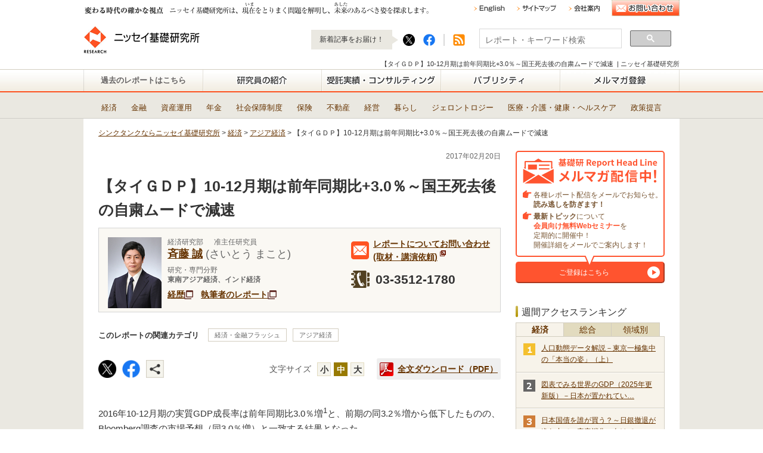

--- FILE ---
content_type: text/html; charset=utf-8
request_url: https://www.nli-research.co.jp/report/detail/id=55101?site=nli
body_size: 29752
content:
<!DOCTYPE HTML PUBLIC "-//W3C//DTD HTML 4.01+RDFa 1.1//EN"
"http://www.w3.org/MarkUp/DTD/html401-rdfa11-1.dtd">
<html prefix="og: http://ogp.me/ns# fb: http://www.facebook.com/2008/fbml" lang="ja">

<head>


<!-- 構造化データ（パンくずリスト用） -->
<script type="application/ld+json">
    {
    "@context": "https://schema.org",
    "@type": "BreadcrumbList",
        "itemListElement": [
        {
        "@type": "ListItem",
        "position": 1,
        "name": "トップ",
        "item": "https://www.nli-research.co.jp/?site=nli"
        },
        {
        "@type": "ListItem",
        "position": 2,
        "name": "レポート",
        "item": "https://www.nli-research.co.jp/report/?site=nli"
        },
        {
        "@type": "ListItem",
        "position": 3,
        "name": "経済",
        "item": "https://www.nli-research.co.jp/report_category/tag_category_id=6?site=nli"
        },
        {
        "@type": "ListItem",
        "position": 4,
        "name": "アジア経済",
        "item": "https://www.nli-research.co.jp/report_tag/tag_id=88?site=nli"
        },
        {
        "@type": "ListItem",
        "position": 5,
        "name": "【タイＧＤＰ】10-12月期は前年同期比+3.0％～国王死去後の自粛ムードで減速",
        "item": "https://www.nli-research.co.jp/report/detail/id=55101"
        }
        ]
    }
</script>
<!-- 構造化データ（記事用） -->
<script type="application/ld+json">

    {
    "@context"          : "https://schema.org",
    "@type"             : "NewsArticle",
    "mainEntityOfPage": {
        "@type": "WebPage",
        "@id": "https://www.nli-research.co.jp/report/detail/id=55101"
    },
    "headline"          : "【タイＧＤＰ】10-12月期は前年同期比+3.0％～国王死去後の自粛ムードで減速",
    "datePublished"     : "2017-02-20T00:00:00+09:00",
    "dateModified"      : "2017-02-20T17:17:24+09:00",
    "articleSection"    : "経済",
    "description"       : "2016年10-12月期の実質GDP成長率は前年同期比3.0％増と、前期の同3.2％増から低下したものの、Bloomberg調査の市場予想（同3.0％増）と一致する結果となった。なお、2016年通年の成長率は前年比...",
    "image": {
        "@type": "ImageObject",
        "url": "https://www.nli-research.co.jp/files/user/images/image_general.png",
        "height": 388,
        "width": 696
    },
    "publisher": {
        "@type": "Organization",
        "name":  "ニッセイ基礎研究所",
        "logo":  {
            "@type": "ImageObject",
            "url":"https://www.nli-research.co.jp/files/user/images/ci_image.jpg",
            "height": 60,
            "width": 60
            }
    },
    "author": {
        "@type": "Person",
        "name": "斉藤 誠",
        "url": "https://www.nli-research.co.jp/topics_detail2/id=28",
        "jobTitle": "准主任研究員",
        "affiliation": {
        "@type": "Organization",
        "name": "ニッセイ基礎研究所"    }
    }
    }
</script>

<meta name="google-site-verification" content="xC0YYdyjA3gEWM_wMDV4RY9hLnuO15ywK-92qBxLBUE" />
<meta http-equiv="Content-Type" content="text/html; charset=UTF-8">
<meta http-equiv="Content-Style-Type" content="text/css">
<meta http-equiv="Content-Script-Type" content="text/javascript">
<!-- 自動翻訳させないための記述 -->
<meta http-equiv="Content-Language" content="ja">
<meta name="google" content="notranslate">
<!-- ここまで -->
		 		            
	<title>【タイＧＤＰ】10-12月期は前年同期比+3.0％～国王死去後の自粛ムードで減速　|ニッセイ基礎研究所</title>

<meta name="Keywords" content="【タイＧＤＰ】10-12月期は前年同期比+3.0％～国王死去後の自粛ムードで減速,シンクタンク,ニッセイ基礎研究所,レポート,研究,ビジネス">
<meta name="Description" content="【タイＧＤＰ】10-12月期は前年同期比+3.0％～国王死去後の自粛ムードで減速の記事ならニッセイ基礎研究所。【シンクタンク】ニッセイ基礎研究所は、保険・年金・社会保障、経済・金融・不動産、暮らし・高齢社会、経営・ビジネスなどの各専門領域の研究員を抱え、様々な情報提供を行っています。"> <meta name="author" content="">
<link rel="home" href="/?site=nli" title="ニッセイ基礎研究所">
<link rel="index" href="/sitemap/?site=nli" title="ニッセイ基礎研究所 サイトマップ">
<link rel="alternate" media="handheld" href="/report/detail/id=55101?site=nli">
<meta property="fb:app_id" content="906880816106333">
<meta name="twitter:card" content="summary_large_image">
<meta name="twitter:site" content="@nli_research">
<meta name="twitter:url" content="https://www.nli-research.co.jp/report/detail/id=55101">
<meta name="twitter:title" content="【タイＧＤＰ】10-12月期は前年同期比+3.0％～国王死去後の自粛ムードで減速">
<meta name="twitter:description" content="2016年10-12月期の実質GDP成長率は前年同期比3.0％増と、前期の同3.2％増から低下したものの、Bloomberg調査の市場予想（同3.0％増）と一致する結果となった。なお、2016年通年の成長率は前年比3.2％増（前年：同2.8％増）と、2年連続で上昇し、16年2月に政府が公表した成長率予測3.0-3.5％の範囲内に収まった。">
<meta name="twitter:image" content="https://www.nli-research.co.jp/files/user/images/image_general.png" />
<meta property="og:title" content="【タイＧＤＰ】10-12月期は前年同期比+3.0％～国王死去後の自粛ムードで減速">
<meta property="og:description" content="2016年10-12月期の実質GDP成長率は前年同期比3.0％増と、前期の同3.2％増から低下したものの、Bloomberg調査の市場予想（同3.0％増）と一致する結果となった。なお、2016年通年の成長率は前年比...">
<meta property="og:image" content="https://www.nli-research.co.jp/files/user/images/image_general.png">
<meta property="og:type" content="article">
<meta property="og:site_name" content="ニッセイ基礎研究所">
<meta property="og:url" content="https://www.nli-research.co.jp/report/detail/id=55101">
<!--

Last : /report/detail/id=55101
-->
<link rel="canonical" href="https://www.nli-research.co.jp/report/detail/id=55101?site=nli">


<link href="https://www.nli-research.co.jp/css/front/default.css?v=1527740803&site=nli" rel="stylesheet" type="text/css" media="screen,print">
<link href="https://www.nli-research.co.jp/files/css/front/layout2.css?v=1442390563&site=nli" rel="stylesheet" type="text/css" media="screen,print">
<!--<link href="https://www.nli-research.co.jp/css/front/import.css?v=1527740803&20191105194700&site=nli" rel="stylesheet" type="text/css" media="screen,print">-->
<link href="https://www.nli-research.co.jp/files/css/front/parts.css?v=1769058311&site=nli" rel="stylesheet" type="text/css" media="screen,print">
<link href="https://www.nli-research.co.jp/files/css/front/customize.css?v=1750662424&site=nli" rel="stylesheet" type="text/css" media="screen,print">
<link href="https://www.nli-research.co.jp/css/front/modules.css?v=1527740803&site=nli" rel="stylesheet" type="text/css" media="screen,print">
<link href="https://www.nli-research.co.jp/css/front/print.css?v=1527740803&site=nli" rel="stylesheet" type="text/css" media="screen,print">
<!--160630 jsの段落からjquery.fs.boxer.cssを移行-->
    <link rel="stylesheet" type="text/css" href="https://www.nli-research.co.jp/files/user/css/jquery.fs.boxer.css?v=1426853817&site=nli" />

<link rel="icon" href="https://www.nli-research.co.jp/favicon.ico?v=1454653839&site=nli">
<link rel="SHORTCUT ICON" href="https://www.nli-research.co.jp/favicon.ico?v=1454653839&site=nli">
<link rel="alternate" type="application/rss+xml" title="ニッセイ基礎研究所" href="https://www.nli-research.co.jp/RSS.rdf?site=nli">
<link rel="alternate" type="application/rss+xml" title="ニッセイ基礎研究所" href="https://www.nli-research.co.jp/files/blog/rss/RSS_BLOG_ALL.rdf?site=nli"> <link rel="alternate" href="https://www.nli-research.co.jp/report/detail/id=55101?site=nli" hreflang="ja" />
<link rel="alternate" href="https://www.nli-research.co.jp/en/report/detail/id=55101?site=nli" hreflang="en" />   <link rel="next" href="/report/detail/id=55101?pno=2&amp;site=nli">    <script type="text/javascript" src="https://www.nli-research.co.jp/files/user/js/jquery-3.7.1.min.js?v=1738559156&site=nli"></script>


<!-- Google Tag Manager -->
<script>(function(w,d,s,l,i){w[l]=w[l]||[];w[l].push({'gtm.start':
new Date().getTime(),event:'gtm.js'});var f=d.getElementsByTagName(s)[0],
j=d.createElement(s),dl=l!='dataLayer'?'&l='+l:'';j.async=true;j.src=
'https://www.googletagmanager.com/gtm.js?id='+i+dl;f.parentNode.insertBefore(j,f);
})(window,document,'script','dataLayer','GTM-MWBXGW');</script>
<!-- End Google Tag Manager -->

<div id="fb-root"></div>

<script>(function(d, s, id) {
var js, fjs = d.getElementsByTagName(s)[0];
if (d.getElementById(id)) return;
js = d.createElement(s); js.id = id;
js.src = "//connect.facebook.net/ja_JP/sdk.js#xfbml=1&version=v2.0";
fjs.parentNode.insertBefore(js, fjs);
}(document, 'script', 'facebook-jssdk'));</script>

<script>
window.twttr=(function(d,s,id){var js,fjs=d.getElementsByTagName(s)[0],t=window.twttr||{};if(d.getElementById(id))return;js=d.createElement(s);js.id=id;js.src="https://platform.twitter.com/widgets.js";fjs.parentNode.insertBefore(js,fjs);t._e=[];t.ready=function(f){t._e.push(f);};return t;}(document,"script","twitter-wjs"));
</script>


<style type="text/css"><!--
#main_contents div.section div p img {
 max-width:675px;
}

#main_contents div img {
 max-width:675px;
}
--></style>
<link rel="amphtml" href="https://www.nli-research.co.jp/report/detail/id=55101?mobileapp=1&site=nli" />

</head>



<body class="layout2">
<!-- Google Tag Manager (noscript) -->
<noscript><iframe src="https://www.googletagmanager.com/ns.html?id=GTM-MWBXGW"
height="0" width="0" style="display:none;visibility:hidden"></iframe></noscript>
<amp-analytics config="https://www.googletagmanager.com/amp.json?id=GTM-5R4SF9&gtm.url=SOURCE_URL" data-credentials="include"></amp-analytics>
<!-- End Google Tag Manager (noscript) -->

<div id="topics_detail1" class="wrapper1">
<div id="main_module_id_55101" class="wrapper2">
<div id="container">

	<div id="header">
	 
    <div class="inner">
        <div class="sub">
            <img src="https://www.nli-research.co.jp/files/user/images/header/caption.gif?v=1656488994" alt="変わる時代の確かな視点　ニッセイ基礎研究所は、現在をとりまく問題を解明し、未来のあるべき姿を探求します。" class="header-catch" />
            <ul>
                <li>
                    <a href="https://www.nli-research.co.jp/en/report/detail/id=55101?site=nli"><img src="https://www.nli-research.co.jp/files/user/images/header/menu_english.gif?v=1421724289" alt="English" class="rollover" /></a>
                </li>
                <li>
                    <a href="https://www.nli-research.co.jp/sitemap/?site=nli"><img src="https://www.nli-research.co.jp/files/user/images/header/menu_sitemap.gif?v=1421724289" alt="サイトマップ" class="rollover" /></a>
                </li>
                <li>
                    <a href="https://www.nli-research.co.jp/company/?site=nli"><img src="https://www.nli-research.co.jp/files/user/images/header/menu_about.gif?v=1421724289" alt="会社案内" class="rollover" /></a>
                </li>
                <li class="contact">
                    <a href="https://www.nli-research.co.jp/inquiry/?site=nli"><img src="https://www.nli-research.co.jp/files/user/images/common/btn_inquiry.gif?v=1421724272" alt="お問い合わせ" class="rollover" /></a>
                </li>
            </ul>
        </div>
        <!---2025/03 NLI-75 PCページ上部改善（SNS） start--->
        <div class="main" id="header_202503">
            <div class="logo">
                 <a href="https://www.nli-research.co.jp?site=nli"><img src="https://www.nli-research.co.jp/files/user/images/header/logo.gif?v=1421724289" alt="ニッセイ基礎研究所" /></a>
            </div>
            <div class="searchbox">
                <p class="balloon">
                    新着記事をお届け！
                </p>
                <p class="sns-area">
                    <a href="https://twitter.com/nli_research" target = "_blank" rel="noopener nofollow">
                      <img src="https://www.nli-research.co.jp/files/user/images/common/btn_x_black_round.png?v=1698044108" alt="X" class="sns-icon">
                    </a>
                    <a href="https://www.facebook.com/nliresearch" target = "_blank" rel="noopener nofollow">
                      <img src="https://www.nli-research.co.jp/files/user/images/common/btn_fb_02.png?v=1692857147" alt="Facebook" class="sns-icon">
                    </a>
                </p>
                    <!--<form action="https://www.nli-research.co.jp/search/" method="GET">-->
                        <a href="https://www.nli-research.co.jp/rss/?data_format=xml&site=nli" class="rss" style="width:30px;"><img src="https://www.nli-research.co.jp/files/user/images/header/icon_rss.gif?v=1421724289" / alt=""></a>
                        <!--<input type="text" name="topics_keyword" value="" placeholder="サイト内検索" />
                        <input type="image" src="https://www.nli-research.co.jp/files/user/images/header/btn_search.gif?v=1421724289" value="検索" class="rollover" />-->
                        <div id="srchBox" class="watermark hdr_upper">

<script>
  (function() {
    var cx = '001055044781797845792:p0ax1ulla6u';
    var gcse = document.createElement('script');
    gcse.type = 'text/javascript';
    gcse.async = true;
    gcse.src = 'https://cse.google.com/cse.js?cx=' + cx;
    var s = document.getElementsByTagName('script')[0];
    s.parentNode.insertBefore(gcse, s);
  })();
</script>
<gcse:search></gcse:search> top
                             
                        </div>

<script type="text/javascript">
(function() {
    var sb = document.getElementById('srchBox');
    if (sb && sb.className == 'watermark') {
      var si = document.getElementById('srchInput');
      var f = function() { si.className = 'nomark'; };
      var b = function() {
        if (si.value == '') {
          si.className = '';
        }
      };
      si.onfocus = f;
      si.onblur = b;
      if (!/[&?]p=[^&]/.test(location.search)) {
        b();
      } else {
        f();
      }
    }
})();

  window.__gcse = {
    callback: function() {
      var input = document.querySelector('input.gsc-input');
      if (input) {
        input.placeholder = 'レポート・キーワード検索';
        input.setAttribute('maxlength', '100');
      }
    }
  };
</script>

                        <!--<input type="hidden" name="search_flg" value="1"/> <a href="https://www.nli-research.co.jp/search/?site=nli"><spna style="font-size: 11px;">詳細検索</span></a>
                    <input type="hidden" name="site" value="nli"></form>-->
            </div>
            <!---2025/03 NLI-75 PCページ上部改善（SNS） end--->
        </div>
                                                                    <h1 class="page-title">【タイＧＤＰ】10-12月期は前年同期比+3.0％～国王死去後の自粛ムードで減速&nbsp;&nbsp;|&nbsp;ニッセイ基礎研究所</h1>
                    </div>

    <div id="nav">
        <ul>
            <li class="nav01">
                <a href="https://www.nli-research.co.jp/report/?site=nli">
                <!--<a href="https://www.nli-research.co.jp/report_list/?field=a&amp;tag_id=a&site=nli">-->
                                            過去のレポートはこちら
                                    </a>
                <ul class="sub">
                    <!--<li><a href="https://www.nli-research.co.jp/report_list/?field=a&amp;tag_id=a&site=nli">全レポート一覧</a></li>-->
                    <li><a href="https://www.nli-research.co.jp/report/?site=nli">研究領域</a></li>
                    <li class="category"><a href="https://www.nli-research.co.jp/report_category/tag_category_id=6?site=nli"><img src="https://www.nli-research.co.jp/files/user/images/common/icon_arrow08.png?v=1441615019"/ alt="">経済 のレポート</a></li>
                    <li class="category"><a href="https://www.nli-research.co.jp/report_category/tag_category_id=7?site=nli"><img src="https://www.nli-research.co.jp/files/user/images/common/icon_arrow08.png?v=1441615019"/ alt="">金融・為替 のレポート</a></li>
                    <li class="category"><a href="https://www.nli-research.co.jp/report_category/tag_category_id=42?site=nli"><img src="https://www.nli-research.co.jp/files/user/images/common/icon_arrow08.png?v=1441615019"/ alt="">資産運用・資産形成 のレポート</a></li>
                    <li class="category"><a href="https://www.nli-research.co.jp/report_category/tag_category_id=9?site=nli"><img src="https://www.nli-research.co.jp/files/user/images/common/icon_arrow08.png?v=1441615019"/ alt="">年金 のレポート</a></li>
                    <li class="category"><a href="https://www.nli-research.co.jp/report_category/tag_category_id=10?site=nli"><img src="https://www.nli-research.co.jp/files/user/images/common/icon_arrow08.png?v=1441615019"/ alt="">社会保障制度 のレポート</a></li>
                    <li class="category"><a href="https://www.nli-research.co.jp/report_category/tag_category_id=11?site=nli"><img src="https://www.nli-research.co.jp/files/user/images/common/icon_arrow08.png?v=1441615019"/ alt="">保険 のレポート</a></li>
                    <li class="category"><a href="https://www.nli-research.co.jp/report_category/tag_category_id=12?site=nli"><img src="https://www.nli-research.co.jp/files/user/images/common/icon_arrow08.png?v=1441615019"/ alt="">不動産 のレポート</a></li>
                    <li class="category"><a href="https://www.nli-research.co.jp/report_category/tag_category_id=13?site=nli"><img src="https://www.nli-research.co.jp/files/user/images/common/icon_arrow08.png?v=1441615019"/ alt="">経営・ビジネス のレポート</a></li>
                    <li class="category"><a href="https://www.nli-research.co.jp/report_category/tag_category_id=14?site=nli"><img src="https://www.nli-research.co.jp/files/user/images/common/icon_arrow08.png?v=1441615019"/ alt="">暮らし のレポート</a></li>
                    <li class="category"><a href="https://www.nli-research.co.jp/report_category/tag_category_id=15?site=nli"><img src="https://www.nli-research.co.jp/files/user/images/common/icon_arrow08.png?v=1441615019"/ alt="">ジェロントロジー(高齢社会総合研究) のレポート</a></li>
                    <li class="category"><a href="https://www.nli-research.co.jp/report_category/tag_category_id=41?site=nli"><img src="https://www.nli-research.co.jp/files/user/images/common/icon_arrow08.png?v=1441615019"/ alt="">医療・介護・健康・ヘルスケア のレポート</a></li>
                    <li class="category"><a href="https://www.nli-research.co.jp/report_category/tag_category_id=43?site=nli"><img src="https://www.nli-research.co.jp/files/user/images/common/icon_arrow08.png?v=1441615019"/ alt="">政策提言 のレポート</a></li>
                    <li><a href="https://www.nli-research.co.jp/topics_list1_3/?site=nli">注目テーマ・キーワード</a></li>
                    <li><a href="https://www.nli-research.co.jp/topics_list1_2/?site=nli">媒体</a></li>
                    <li><a href="https://www.nli-research.co.jp/topics_list1_4/?site=nli">統計・指標・重要イベント</a></li>
                </ul>
            </li>
            <li class="nav02">
                <a href="https://www.nli-research.co.jp/researchers/?site=nli">
                                            <img src="https://www.nli-research.co.jp/files/user/images/navi/navi02.gif?v=1421724298" alt="研究員の紹介" class="rollover" />
                                    </a>
                <ul class="sub">
                    <li class="category"><a href="https://www.nli-research.co.jp/researchers/?site=nli#tag_category_6">経済</a></li>
                    <li class="category"><a href="https://www.nli-research.co.jp/researchers/?site=nli#tag_category_7">金融・為替</a></li>
                    <li class="category"><a href="https://www.nli-research.co.jp/researchers/?site=nli#tag_category_42">資産運用・資産形成</a></li>
                    <li class="category"><a href="https://www.nli-research.co.jp/researchers/?site=nli#tag_category_9">年金</a></li>
                    <li class="category"><a href="https://www.nli-research.co.jp/researchers/?site=nli#tag_category_10">社会保障制度</a></li>
                    <li class="category"><a href="https://www.nli-research.co.jp/researchers/?site=nli#tag_category_11">保険</a></li>
                    <li class="category"><a href="https://www.nli-research.co.jp/researchers/?site=nli#tag_category_12">不動産</a></li>
                    <li class="category"><a href="https://www.nli-research.co.jp/researchers/?site=nli#tag_category_13">経営・ビジネス</a></li>
                    <li class="category"><a href="https://www.nli-research.co.jp/researchers/?site=nli#tag_category_14">暮らし</a></li>
                    <li class="category"><a href="https://www.nli-research.co.jp/researchers/?site=nli#tag_category_15">ジェロントロジー(高齢社会総合研究)</a></li>
                    <li class="category"><a href="https://www.nli-research.co.jp/researchers/?site=nli#tag_category_41">医療・介護・健康・ヘルスケア</a></li>
                    <li class="category"><a href="https://www.nli-research.co.jp/researchers/?site=nli#tag_category_43">政策提言</a></li>
                </ul>
            </li>
            <li class="nav03">
                <a href="https://www.nli-research.co.jp/consulting/?site=nli">
                                            <img src="https://www.nli-research.co.jp/files/user/images/navi/navi03.gif?v=1421724299" alt="受託実績・コンサルティング" class="rollover" />
                                    </a>
            </li>
            <li class="nav04">
                <a href="https://www.nli-research.co.jp/publicity/?site=nli">
                                            <img src="https://www.nli-research.co.jp/files/user/images/navi/navi04.gif?v=1421724299" alt="パブリシティ" class="rollover" />
                                    </a>
                <ul class="sub">
                    <li><a href="https://www.nli-research.co.jp/dispatch/?site=nli">セミナー講師派遣のご案内</a> </li>
                    <li><a href="https://www.nli-research.co.jp/seminar/?site=nli">Webセミナー</a> </li>
                    <li><a href="https://www.nli-research.co.jp/topics_list13/?site=nli">イベント（シンポジウム）</a> </li>
                    <li><a href="https://www.nli-research.co.jp/topics_list7/?site=nli">新聞掲載</a> </li>
                    <li><a href="https://www.nli-research.co.jp/topics_list3/?site=nli">書籍出版</a> </li>
                    <li><a href="https://www.nli-research.co.jp/topics_list8/?site=nli">雑誌等掲載</a> </li>
                    <li><a href="https://www.nli-research.co.jp/topics_list5/?site=nli">講演・学会報告</a> </li>
                    <li><a href="https://www.nli-research.co.jp/topics_list6/?site=nli">TV出演</a> </li>
                </ul>
            </li>
            <li class="nav05">
                                <a rel="noopener" data-kz-track-on-click="2211" href="https://reg34.smp.ne.jp/regist/is?SMPFORM=mjq-mdmj-3300659f46d6d5f7fa164b719b20de37" target="_blank">
                                            <img src="https://www.nli-research.co.jp/files/user/images/navi/navi05.gif?v=1442817341" alt="メルマガ登録" class="rollover" />
                                    </a>
            </li>
        </ul>
    </div><!-- /#nav -->
    
<!---グローバルメニュー改修 start--->
<div id="navi-sub-all">
<div id="navi-sub">
<div id="tag_nav">
<ul>
<li class="side"><a href="https://www.nli-research.co.jp/report_category/tag_category_id=6?site=nli">経済</a></li>
<li><a href="https://www.nli-research.co.jp/report_category/tag_category_id=7?site=nli">金融</a></li>
<li><a href="https://www.nli-research.co.jp/report_category/tag_category_id=42?site=nli">資産運用</a></li>
<li><a href="https://www.nli-research.co.jp/report_category/tag_category_id=9?site=nli">年金</a></li>
<li><a href="https://www.nli-research.co.jp/report_category/tag_category_id=10?site=nli">社会保障制度</a></li>
<li><a href="https://www.nli-research.co.jp/report_category/tag_category_id=11?site=nli">保険</a></li>
<li><a href="https://www.nli-research.co.jp/report_category/tag_category_id=12?site=nli">不動産</a></li>
<li><a href="https://www.nli-research.co.jp/report_category/tag_category_id=13?site=nli">経営</a></li>
<li><a href="https://www.nli-research.co.jp/report_category/tag_category_id=14?site=nli">暮らし</a></li>
<li><a href="https://www.nli-research.co.jp/report_category/tag_category_id=15?site=nli">ジェロントロジー</a></li>
<li><a href="https://www.nli-research.co.jp/report_category/tag_category_id=41?site=nli">医療・介護・健康・ヘルスケア</a></li>
<li><a href="https://www.nli-research.co.jp/report_category/tag_category_id=43?site=nli">政策提言</a></li>
</ul>
</div>
</div>
</div>
<!---グローバルメニュー改修 end--->
    
        
        <div id="nav" class="conpact">
        <div class="inner">
            <div class="logo">
                <a href="https://www.nli-research.co.jp?site=nli"><img src="https://www.nli-research.co.jp/files/user/images/navi/logo_s.gif?v=1421724298" alt="ニッセイ基礎研究所" /></a>
            </div>
            <ul><!--
                --><li class="nav01"><!--
                    --><a href="https://www.nli-research.co.jp/report/?site=nli">
                        <!--<a href="https://www.nli-research.co.jp/report_list/?field=a&amp;tag_id=a&site=nli">-->
                                                    <img src="https://www.nli-research.co.jp/files/user/images/navi/navi01_s_on.gif?v=1421724298" alt="レポート" />
                                            </a><!--
                    --><ul class="sub"><!--
                        --><!--<li><a href="https://www.nli-research.co.jp/report_list/?field=a&amp;tag_id=a&site=nli">全レポート一覧</a></li>--><!--
                        --><li><a href="https://www.nli-research.co.jp/report/?site=nli">研究領域</a></li><!--
-->                        <li class="category"><a href="https://www.nli-research.co.jp/report_category/tag_category_id=6?site=nli"><img src="https://www.nli-research.co.jp/files/user/images/common/icon_arrow08.png?v=1441615019"/ alt="">経済 のレポート</a></li>
                        <li class="category"><a href="https://www.nli-research.co.jp/report_category/tag_category_id=7?site=nli"><img src="https://www.nli-research.co.jp/files/user/images/common/icon_arrow08.png?v=1441615019"/ alt="">金融・為替 のレポート</a></li>
                        <li class="category"><a href="https://www.nli-research.co.jp/report_category/tag_category_id=42?site=nli"><img src="https://www.nli-research.co.jp/files/user/images/common/icon_arrow08.png?v=1441615019"/ alt="">資産運用・資産形成 のレポート</a></li>
                        <li class="category"><a href="https://www.nli-research.co.jp/report_category/tag_category_id=9?site=nli"><img src="https://www.nli-research.co.jp/files/user/images/common/icon_arrow08.png?v=1441615019"/ alt="">年金 のレポート</a></li>
                        <li class="category"><a href="https://www.nli-research.co.jp/report_category/tag_category_id=10?site=nli"><img src="https://www.nli-research.co.jp/files/user/images/common/icon_arrow08.png?v=1441615019"/ alt="">社会保障制度 のレポート</a></li>
                        <li class="category"><a href="https://www.nli-research.co.jp/report_category/tag_category_id=11?site=nli"><img src="https://www.nli-research.co.jp/files/user/images/common/icon_arrow08.png?v=1441615019"/ alt="">保険 のレポート</a></li>
                        <li class="category"><a href="https://www.nli-research.co.jp/report_category/tag_category_id=12?site=nli"><img src="https://www.nli-research.co.jp/files/user/images/common/icon_arrow08.png?v=1441615019"/ alt="">不動産 のレポート</a></li>
                        <li class="category"><a href="https://www.nli-research.co.jp/report_category/tag_category_id=13?site=nli"><img src="https://www.nli-research.co.jp/files/user/images/common/icon_arrow08.png?v=1441615019"/ alt="">経営・ビジネス のレポート</a></li>
                        <li class="category"><a href="https://www.nli-research.co.jp/report_category/tag_category_id=14?site=nli"><img src="https://www.nli-research.co.jp/files/user/images/common/icon_arrow08.png?v=1441615019"/ alt="">暮らし のレポート</a></li>
                        <li class="category"><a href="https://www.nli-research.co.jp/report_category/tag_category_id=15?site=nli"><img src="https://www.nli-research.co.jp/files/user/images/common/icon_arrow08.png?v=1441615019"/ alt="">ジェロントロジー(高齢社会総合研究) のレポート</a></li>
                        <li class="category"><a href="https://www.nli-research.co.jp/report_category/tag_category_id=41?site=nli"><img src="https://www.nli-research.co.jp/files/user/images/common/icon_arrow08.png?v=1441615019"/ alt="">医療・介護・健康・ヘルスケア のレポート</a></li>
                        <li class="category"><a href="https://www.nli-research.co.jp/report_category/tag_category_id=43?site=nli"><img src="https://www.nli-research.co.jp/files/user/images/common/icon_arrow08.png?v=1441615019"/ alt="">政策提言 のレポート</a></li>
<!--
                        --><li><a href="https://www.nli-research.co.jp/topics_list1_3/?site=nli">注目テーマ・キーワード</a></li><!--
                        --><li><a href="https://www.nli-research.co.jp/topics_list1_2/?site=nli">媒体</a></li><!--
                        --><li><a href="https://www.nli-research.co.jp/topics_list1_4/?site=nli">統計・指標・重要イベント</a></li><!--
                    --></ul><!--
                --></li><!--
                --><li class="nav02"><!--
                    --><a href="https://www.nli-research.co.jp/researchers/?site=nli"><!--
                        -->                            <img src="https://www.nli-research.co.jp/files/user/images/navi/navi02_s.gif?v=1421724298" alt="研究員の紹介" class="rollover" />
                        <!--
                    --></a>
                    <ul class="sub">
                        <li class="category"><a href="https://www.nli-research.co.jp/researchers/?site=nli#tag_category_6">経済</a></li>
                        <li class="category"><a href="https://www.nli-research.co.jp/researchers/?site=nli#tag_category_7">金融・為替</a></li>
                        <li class="category"><a href="https://www.nli-research.co.jp/researchers/?site=nli#tag_category_42">資産運用・資産形成</a></li>
                        <li class="category"><a href="https://www.nli-research.co.jp/researchers/?site=nli#tag_category_9">年金</a></li>
                        <li class="category"><a href="https://www.nli-research.co.jp/researchers/?site=nli#tag_category_10">社会保障制度</a></li>
                        <li class="category"><a href="https://www.nli-research.co.jp/researchers/?site=nli#tag_category_11">保険</a></li>
                        <li class="category"><a href="https://www.nli-research.co.jp/researchers/?site=nli#tag_category_12">不動産</a></li>
                        <li class="category"><a href="https://www.nli-research.co.jp/researchers/?site=nli#tag_category_13">経営・ビジネス</a></li>
                        <li class="category"><a href="https://www.nli-research.co.jp/researchers/?site=nli#tag_category_14">暮らし</a></li>
                        <li class="category"><a href="https://www.nli-research.co.jp/researchers/?site=nli#tag_category_15">ジェロントロジー(高齢社会総合研究)</a></li>
                        <li class="category"><a href="https://www.nli-research.co.jp/researchers/?site=nli#tag_category_41">医療・介護・健康・ヘルスケア</a></li>
                        <li class="category"><a href="https://www.nli-research.co.jp/researchers/?site=nli#tag_category_43">政策提言</a></li>
                    </ul><!--
                --></li><!--
                --><li class="nav03"><!--
                    --><a href="https://www.nli-research.co.jp/consulting/?site=nli"><!--
                        -->                            <img src="https://www.nli-research.co.jp/files/user/images/navi/navi03_s.gif?v=1421724299" alt="受託実績・コンサルティング" class="rollover" />
                        <!--
                    --></a><!--
                --></li><!--
                --><li class="nav04"><!--
                    --><a href="https://www.nli-research.co.jp/publicity/?site=nli"><!--
                        -->                            <img src="https://www.nli-research.co.jp/files/user/images/navi/navi04_s.gif?v=1421724299" alt="パブリシティ" class="rollover" />
                        <!--
                    --></a>
                        <ul class="sub">
                            <li><a href="https://www.nli-research.co.jp/dispatch/?site=nli">セミナー講師派遣のご案内</a> </li>
                            <li><a href="https://www.nli-research.co.jp/seminar/?site=nli">Webセミナー</a> </li>
                            <li><a href="https://www.nli-research.co.jp/topics_list13/?site=nli">イベント（シンポジウム）</a> </li>
                            <li><a href="https://www.nli-research.co.jp/topics_list7/?site=nli">新聞掲載</a> </li>
                            <li><a href="https://www.nli-research.co.jp/topics_list3/?site=nli">書籍出版</a> </li>
                            <li><a href="https://www.nli-research.co.jp/topics_list8/?site=nli">雑誌等掲載</a> </li>
                            <li><a href="https://www.nli-research.co.jp/topics_list5/?site=nli">講演・学会報告</a> </li>
                            <li><a href="https://www.nli-research.co.jp/topics_list6/?site=nli">TV出演</a> </li>
                        </ul><!--
                --></li><!--
                --><li class="nav05"><!--
                    -->                       <a rel="noopener" data-kz-track-on-click="2211" href="https://reg34.smp.ne.jp/regist/is?SMPFORM=mjq-mdmj-3300659f46d6d5f7fa164b719b20de37" target="_blank"><!--
                        --><!--
                            --><img src="https://www.nli-research.co.jp/files/user/images/navi/navi05_s.gif?v=1442817342" alt="メルマガ登録" class="rollover" /><!--
                        --><!--
                    --></a><!--
                --></li><!--
            --></ul><!--
            -->
            <!---2025/03 NLI-75 PCページ上部改善（SNS）2/2 start--->
            <div class="searchbox">
                <!--<form action="https://www.nli-research.co.jp/search/" method="GET">-->
                    <p class="sns-area">
                        <a href="https://twitter.com/nli_research" target = "_blank" rel="noopener nofollow">
                            <img src="https://www.nli-research.co.jp/files/user/images/common/btn_x_black_round.png?v=1698044108" alt="X" class="sns-icon">
                        </a>
                        <a href="https://www.facebook.com/nliresearch" target = "_blank" rel="noopener nofollow">
                            <img src="https://www.nli-research.co.jp/files/user/images/common/btn_fb_02.png?v=1692857147" alt="Facebook" class="sns-icon">
                        </a>
                    </p>
                    <a href="https://www.nli-research.co.jp/rss/?data_format=xml&site=nli" class="rss">
                        <img src="https://www.nli-research.co.jp/files/user/images/header/icon_rss.gif?v=1421724289" / alt="">
                    </a>
            <!---2025/03 NLI-75 PCページ上部改善（SNS）2/2 end--->
                    <!--<input type="text" name="topics_keyword" value="" placeholder="サイト内検索" />
                    <input type="image" src="https://www.nli-research.co.jp/files/user/images/header/btn_search.gif?v=1421724289" value="検索" class="rollover" />
                    <input type="hidden" name="search_flg" value="1"/>
                <input type="hidden" name="site" value="nli"></form>-->
            </div>
        </div>
    </div>
    
    

	</div>

	<div id="navi">
	
	</div>
	<div id="footpath">                                    <ul><!-- report -->
                    <li><a href="https://www.nli-research.co.jp?site=nli">シンクタンクならニッセイ基礎研究所</a>&nbsp;&gt;&nbsp;</li>
                        
                        

                                                                            <li><a href="https://www.nli-research.co.jp/report_category/tag_category_id=6?site=nli">経済</a>&nbsp;&gt;&nbsp;</li>                                                                            <li><a href="https://www.nli-research.co.jp/report_tag/tag_id=88?site=nli">アジア経済</a>&nbsp;&gt;&nbsp;</li>                        
                    <li>【タイＧＤＰ】10-12月期は前年同期比+3.0％～国王死去後の自粛ムードで減速</li>            </ul>
            </div>

	<div id="contents">
		<div id="top_contents">
			<div id="sub_module1">
					
			</div>
		</div>
		<div id="wrap_contents" class="clearFix">
			<div id="main_contents">
				<div id="sub_module3">
						
				</div>
				<div id="main_module">
						<div id="contents1000055"><div class="cont_report detail">
        
        
                        
    <div class="pagetop_report clearFix">
                            <div class="date">2017年02月20日</div>
    </div>

    <div class="title">
        <h2>【タイＧＤＰ】10-12月期は前年同期比+3.0％～国王死去後の自粛ムードで減速</h2>
        <p class="bdn"></p>
    </div><!-- /.title -->

        
                    <div class="infobox one">
            
                                                                                

                    <div class="box2">
                                                <img src="https://www.nli-research.co.jp/files/topics/28_ext_01_0.jpeg?v=1740997835" class="thumb" alt="">
                                                <div class="introduction">
                            <div class="profile">
                                <p>
                                                                        
                                                                        経済研究部
                                    &emsp;                                                                                                            准主任研究員                                </p>
                                <h2>
                                                                        <a href="https://www.nli-research.co.jp/topics_detail2/id=28?site=nli">斉藤 誠</a>
                                                                        (さいとう まこと)                                </h2>
                                                                <p>
                                    研究・専門分野<br />
                                    <span>東南アジア経済、インド経済</span>
                                </p>
                                                                                                <div class="modal-link">
                                    <span class="link-with-icon">
                                        <a href="javascript:void(0)?site=nli" class="open-modal" data-target="career-modal">経歴<img src="https://www.nli-research.co.jp/files/user/images/common/icon_modal.png?v=1764911580" alt=""></a>
                                    </span>
                                    <span class="link-with-icon">
                                        <a href="javascript:void(0)?site=nli" class="open-modal" data-target="report-modal">執筆者のレポート<img src="https://www.nli-research.co.jp/files/user/images/common/icon_modal.png?v=1764911580" alt=""></a>
                                    </span>
                                </div>
                                                            </div><!-- /.profile -->
                         
                            <div class="contact">
                                <div class="mail line-2">
                                    <a href="https://www.nli-research.co.jp/inquiry_detail/researcher_id=28&amp;report_id=55101?site=nli" target = "_blank" rel="noopener nofollow">レポートについてお問い合わせ<br>(取材・講演依頼)</a>
                                    <span class="researcher_target__blank"><img src="https://www.nli-research.co.jp/files/user/images/common/icon_targetblank.png?v=1442394480" / alt=""></span>
                                </div>
                                <p class="tel">03-3512-1780</p>                            </div>
                                                </div><!-- /.introduction -->
                    </div><!-- /.box2 -->
                                    </div><!-- /.infobox.one -->
    
    <div class="relation_tag" style="margin:0 0;">
        
        <p style="margin-top:1px; border-bottom: 1px solid #fff;">このレポートの関連カテゴリ</p>
        <ul class="commontag">
            
                                                                                                                                                                                                                                                                                                                                                                                                                                                                                                                                                                                                                                                                                                                                                                                                                                                                                                                                                                                                                                                                                                                                                                                                                                                                                                                                                                                                                                                                                                                                                                                                                                                                                                                                                                                                                                                                                                                                                                                                                                                                                                                                                                                                                                                                <li><a href="https://www.nli-research.co.jp/report_tag/tag_id=56?site=nli">経済・金融フラッシュ</a></li>
                                                                                                                                                                                                                                                                                                                                                                                                                                                                                                                                                                                                                                                                                                                                                                                                                                                                                                                                                                    <li><a href="https://www.nli-research.co.jp/report_tag/tag_id=88?site=nli">アジア経済</a></li>
                                                                                                                                                                                                                                                                                                                                                                                                                                                                                                                                                                                                                                                                                                                                                                                                                                                                                                                                                                                                                                                                                                                                                                                                                                                                                                                                                                                                                                                                                                                                                                                                                                                                                                                                                                                                                                                                                                                                                                                                                                                                                                                                                                                                                                                                                                                                                                                                                                                                                                                                                                                                                                                                                                                                                                                                                                                                                                                                                                                                                                                                                                                                                                                                                                                                                                                                                                                                                                                                </ul>
    </div><!-- /.relation_tag -->        

    <div>
        
        
                                </div>

        <div class="article_head article_head-up" id="article_head-202502">
                <div class="sns">
            <a href="https://twitter.com/share?text=【タイＧＤＰ】10-12月期は前年同期比+3.0％～国王死去後の自粛ムードで減速｜ニッセイ基礎研究所&amp;url=https://www.nli-research.co.jp/report/detail/id=55101&site=nli" onclick="window.open(encodeURI(decodeURI(this.href)), 'tweetwindow', 'width=650, height=470, personalbar=0, toolbar=0, scrollbars=1, sizable=1'); return false;" rel="nofollow"><img src="https://www.nli-research.co.jp/files/user/images/common/btn_x_black_round.png?v=1698044108" alt="Xでシェアする"></a>
            <a href="https://www.facebook.com/sharer/sharer.php?u=https://www.nli-research.co.jp/report/detail/id=55101&site=nli" onclick="window.open(this.href,'FBwindow','width=650,height=450,menubar=no,toolbar=no,scrollbars=yes');return false;" title="Facebookでシェアする" rel="nofollow"><img src="https://www.nli-research.co.jp/files/user/images/common/btn_fb_02.png?v=1692857147" alt="Facebookでシェアする"/></a>
            <!-- 共有ボタンここから -->
            <div style="position:relative;">
                <label class="shareArticle_label">
                    <img alt="この記事を共有する" src="https://www.nli-research.co.jp/files/user/images/common/btn_share.png?v=1692857147">
                    <input type="checkbox" class="shareArticle_ckbox">
                    <div class="shareArticle_popup">
                        <ul>
                            <li><a href="https://b.hatena.ne.jp/entry/https://www.nli-research.co.jp/report/detail/id=55101?site=nli" class="hatena-bookmark-button"  data-hatena-bookmark-layout="simple" data-hatena-bookmark-width="40" title="このエントリーをはてなブックマークに追加" onclick="window.open(this.href, 'FBwindow', 'width=550, height=550, menubar=no, toolbar=no, scrollbars=yes'); return false;" rel="nofollow"><img src="https://www.nli-research.co.jp/files/user/images/common/btn_htb_round.png?v=1698044108" alt="このエントリーをはてなブックマークに追加" style="border: none;">はてなブックマーク</a><script type="text/javascript" src="https://b.st-hatena.com/js/bookmark_button.js" charset="utf-8" async="async"></script></li>
                            <li><a href="https://getpocket.com/edit?url=https://www.nli-research.co.jp/report/detail/id=55101&amp;title=【タイＧＤＰ】10-12月期は前年同期比+3.0％～国王死去後の自粛ムードで減速｜ニッセイ基礎研究所&site=nli" onclick="window.open(this.href, 'FBwindow', 'width=550, height=350, menubar=no, toolbar=no, scrollbars=yes'); return false;" rel="nofollow"><img src="https://www.nli-research.co.jp/files/user/images/common/btn_pocket_02.png?v=1692857147" alt="Pocketで後で読む">Pocket</a></li>
                            <li><a href="https://www.linkedin.com/share?text=【タイＧＤＰ】10-12月期は前年同期比+3.0％～国王死去後の自粛ムードで減速｜ニッセイ基礎研究所&amp;url=https://www.nli-research.co.jp/report/detail/id=55101&site=nli" id="linkedin_url1" target = "_blank" rel="noopener nofollow noreferrer" onclick="window.open(this.href, 'FBwindow', 'width=650, height=650, menubar=no, toolbar=no, scrollbars=yes'); return false;"><img src="https://www.nli-research.co.jp/files/user/images/common/btn_LinkedIn.png?v=1692857147" alt="LinkedInでシェアする">LinkedIn</a></li>
                            <li><a href="https://twitter.com/share?text=【タイＧＤＰ】10-12月期は前年同期比+3.0％～国王死去後の自粛ムードで減速｜ニッセイ基礎研究所&amp;url=https://www.nli-research.co.jp/report/detail/id=55101&site=nli" onclick="window.open(encodeURI(decodeURI(this.href)), 'tweetwindow', 'width=650, height=470, personalbar=0, toolbar=0, scrollbars=1, sizable=1'); return false;" rel="nofollow"><img src="https://www.nli-research.co.jp/files/user/images/common/btn_x_black_round.png?v=1698044108" alt="Xでシェアする">X</a></li>
                            <li><a href="https://www.facebook.com/sharer/sharer.php?u=https://www.nli-research.co.jp/report/detail/id=55101&site=nli" onclick="window.open(this.href,'FBwindow','width=650,height=450,menubar=no,toolbar=no,scrollbars=yes');return false;" title="Facebookでシェアする" rel="nofollow"><img src="https://www.nli-research.co.jp/files/user/images/common/btn_fb_02.png?v=1692857147" alt="Facebookでシェアする"/>Facebook</a></li>
                        </ul>
                        <div class="shareArticle_popup_line"></div>
                        <ul>
                            <li><a onclick=clickCopyUrl("https://www.nli-research.co.jp/report/detail/id=55101") style="border: none; cursor: pointer;"><img src="https://www.nli-research.co.jp/files/user/images/common/copy_btn.png?v=1692857147" alt="この記事のURLをコピーする">URLをコピーする</a></li>
                            <li><a rel="noopener" href="mailto:?subject=【タイＧＤＰ】10-12月期は前年同期比+3.0％～国王死去後の自粛ムードで減速&amp;body=【タイＧＤＰ】10-12月期は前年同期比+3.0％～国王死去後の自粛ムードで減速%0D%0Ahttps://www.nli-research.co.jp/report/detail/id=55101&site=nli" target="_blank" rel="noopener noreferrer"><img src="https://www.nli-research.co.jp/files/user/images/common/mail_share_btn.png?v=1692857147" alt="この記事をメールで送る">メールで送る</a></li>
                        </ul>
                    </div>
                    <div class="shareArticle_overlay"></div>
                </label>
            </div>
            <!-- 共有ボタンここまで -->
        </div>
                <div class="info">
            <div class="textsize">
                <p>文字サイズ</p>
                <ul>
                    <li id="sizeS">小</li>
                    <li id="sizeM" class="cur">中</li>
                    <li id="sizeL">大</li>
                </ul>
            </div>
                                        <div class="dl">
                    <a href="https://www.nli-research.co.jp/files/topics/55101_ext_18_0.pdf?site=nli" target = "_blank" rel="noopener nofollow">全文ダウンロード（PDF）</a>
                </div>
                    </div>
    </div>
    
    <script type="text/javascript">
    
    function clickCopyUrl(url){
        navigator.clipboard.writeText(url)
    }
    
    </script>

    <div class="article">
                
        
                                                                                                        
                                    
            <div class="section">
                                                                    <div>
                                            2016年10-12月期の実質GDP成長率は前年同期比3.0％増<sup>1</sup>と、前期の同3.2％増から低下したものの、Bloomberg調査の市場予想（同3.0％増）と一致する結果となった。<br>
<br>
なお、2016年通年の成長率は前年比3.2％増（前年：同2.8％増）と、2年連続で上昇し、16年2月に政府が公表した成長率予測3.0-3.5％の範囲内に収まった。
                                    </div>
            </div>
            
            
                                                                                                        
                                    
            <div class="section">
                                                                    <div>
                                                                        <br>
需要項目別に見ると、民間消費とサービス輸出の鈍化が成長率の低下に繋がったことが分かる（図表1）。<br>
<br>
民間消費は前年同期比2.5％増と、前期の同3.0％増から低下した。プミポン元国王の死去を背景に、黒い衣服が大量に売れたことで衣類（半耐久財）が上昇したものの、自粛ムードの広がりを受けて食品・飲料（非耐久財）や自動車（耐久財）が落ち込んだ。政府消費は同1.5％増（前期：同5.2％減）と、2期ぶりのプラスに転じた。10月に始まった新年度予算の執行が加速して財・サービスの購入を中心に上昇した。<br>
<br>
また投資は同1.8％増と、前期の同1.0％増から上昇した。投資の内訳を見ると、民間投資が同0.4％減（前期：同0.8％減）と、住宅購入支援策の終了（4月）の影響やトラックやバスなど商用車の輸出の不調を受けて建設投資と設備投資が揃って低迷した。公共投資は同8.6％増（前期：同5.8％増）と、インフラプロジェクトの進展により公営企業の建設投資を中心に上昇した。<br>
<br>
純輸出は、まず輸出が同1.1％増（前期：同1.4％増）と低下した。うち財貨輸出は同1.4％増（前期：同0.4％減）と上昇した。中東向けの自動車の輸出が落ち込んだものの、中国向けのゴムやアフリカ向けのコメ、日本・米国向けのエビなど一次産品の輸出が改善したほか、家電製品や石油製品など工業製品の輸出も拡大した。しかし、サービス輸出は同0.4％増（前期：同7.7％増）と、訪タイ外国人観光客数の落ち込みを受けて低下した（図表2）。一方、輸入は同3.4％増（前期：同1.1％減）と上昇し、6期ぶりのプラスに転じた。うち財貨輸入（同3.6％増）は工業製品の輸出の改善を受けて原油や金属、化学製品、半導体などの中間財を中心に上昇したほか、サービス輸入（同2.1％増）も上昇した。その結果、外需の成長率への寄与度は▲1.4％ポイントと、前期の+1.9ポイントから減少した。
                            <div class="photo_bottom">
                                                            <a href='/files/topics/55101_ext_15_1.jpg?site=nli' class="boxer"><img src="https://www.nli-research.co.jp/files/topics/55101_ext_15_1.jpg?v=1487578653" alt="（図表1）タイの実質ＧＤＰ成長率（需要側）/（図表2）タイの外国人観光客数" /></a>
                                                        </div>
                                                            </div>
            </div>
            
            
                                                                                                        
                                    
            <div class="section">
                                                                    <div>
                                                                        <br>
供給項目別に見ると、サービス業の鈍化が成長率の低下に繋がったことが分かる（図表3）。<br>
<br>
農林水産業は前年同期比3.2％増（前期：同0.9％減）と、2期連続で上昇した。エルニーニョ現象を背景とする干ばつの影響が和らいでコメやキャッサバ、パーム油など主要の農産品を中心に増加した。また漁業は同5.4％増と、エビの海外需要の拡大を受けて好調を維持した。<br>
<br>
非農業部門では、まず製造業が同2.1％増（前期：同1.6％増）と上昇した。製造業の内訳を見ると、外国人旅行者数の落ち込みを受けて食料・飲料などの軽工業が落ち込み、自動車の商用車の輸出が不調で資本・技術関連産業も鈍化した一方、出版・印刷や石油製品など素材関連が拡大した。また建設業は同6.1％増（前期：5.2％増）と、インフラ計画の進展を受けて公共部門を中心に再び上昇した。<br>
<br>
全体の6割弱を占めるサービス業では、卸売・小売業が同5.6％増（前期：同5.2％増）、金融業が同6.7％増（前期：同5.8％増）、不動産業が同1.8％増（前期：同1.1％増）と上昇したものの、外国人旅行者数の落ち込みを受けてホテル・レストラン業が同4.8％増（前期：同13.5％増）、運輸・通信業が同5.1％増（前期：同6.5％増）と低下した。
                            <div class="photo_bottom">
                                                            <a href='/files/topics/55101_ext_15_2.jpg?site=nli' class="boxer"><img src="https://www.nli-research.co.jp/files/topics/55101_ext_15_2.jpg?v=1487578653" alt="（図表3）タイ実質ＧＤＰ成長率（供給側）/（図表4）タイの企業景況感と消費者信頼感" /></a>
                                                        </div>
                                                            </div>
            </div>
            
            
                                                                                                        
                                    
            <div class="section">
                                                                    <div>
                                            <br>
<strong>（10-12月期GDPの評価と先行きのポイント）</strong><br>
10月13日のプミポン元国王の死去に伴い、企業は販促イベントを自粛し、消費者の間では娯楽消費を控える動きが広がった。さらには、タイ政府が違法に運営している中国系旅行会社の取り締まりを強化したことも加わり、10-12月期の訪タイ外国人旅行者数は前年同期比0.9％減と、軍事クーデターの影響で落ち込んだ2014年7-9月期以来のマイナスを記録した。景気減速が懸念されたが、政府が年末に実施した所得控除策<sup>2</sup>や農業生産の改善に伴う農業所得の増加などが消費を支え、成長率（前年同期比）の低下幅は7-9月期から0.2％ポイントと小幅に止まった。<br>
<br>
景気は2四半期続いて減速したものの、今後は上向くだろう。年明けに元国王の死去後100日が経過して民間の自粛ムードが和らぐなか、消費者のマインドは上向きに転じており（図表4）、外国人観光客の回復も期待できる。また政府は地方振興に向けた総額1,900億バーツの補正予算を編成して景気浮揚に向けて動いているほか、農業生産は昨年エルニーニョ現象の影響で落ち込んだ反動増が見込まれ、農業所得の回復傾向も続くと予想される。さらには、海外経済の緩やかな改善によって輸出の増加基調が続けば、冷え込んだ民間投資にも明るい兆しが見えてくるだろう。<br>
<br>
先行きの懸念は、当面は米国の保護貿易措置に伴う輸出の落ち込みやFRBの追加利上げに伴う新興国からの資金流出など海外要因が中心だが、その後は王位を継承したワチラロンコン新国王の治世のもとタクシン派と反タクシン派の対立が新たな展開を迎えるかどうかに注目が集まるだろう。年末頃には総選挙が実施され、民政移管がなされる予定だ。スムーズに事が運ばなければ、新国王の求心力が試される展開も予想される。<br>
&nbsp;
<div>&nbsp;
<hr align="left" size="1" width="33%"><span style="font-size:80%;"><sup>1</sup> 2月20日、タイの国家経済社会開発委員会事務局（ＮＥＳＤＢ）は2016年10-12月期の国内総生産（ＧＤＰ）を公表した。なお、前期比（季節調整値）の実質GDP成長率は0.4％増と前期の同0.6％増から低下した。<br>
<sup>2</sup> 政府は(1)12月中の国内旅行関連費用に対する所得控除（上限15,000バーツ、昨年の同様の施策による控除を受けていない場合は上限30,000バーツ）、(2)年末（14～31日）の物品・サービスの購入額に対する所得控除（上限15,000バーツ）を実施した。なお、政府は16年4月にソンクラーンに伴う9日間の休暇中の飲食・旅行費用を対象に所得控除策（上限15,000バーツ）を実施している。</span></div>
                                    </div>
            </div>
            
            
                
            </div><!-- /.article -->

            
        <div>        
                                                                                                                                                                                                                                                                                                                                                                                                                                                                                                                                                                                                                                                                                                                                                                                                                                                                                                                                                                                                                                                                                                                                                                                                                                                                                                                                                                                                                                                                                                                                                                                                                    <p class="exhibit mg-tb20">
                    (2017年02月20日「<a href="https://www.nli-research.co.jp/report_tag/tag_id=56?site=nli">経済・金融フラッシュ</a>」)
                </p>
                                                                                                                                                                                                                                                                                                                                                                                                                                                                                                                                                                                                                                                                                                                                                                                                                                                                                                                                                                                                                                                                                                                                                                                                                                                                                                                                                                                                                                                                                                                                                                                                                                                                                                                                                                                                                                                                                                                                                                                                                                                                                                                                                                                                                                                                                                                                                                                                                                                                                                                                                                                                                                                                                                                                                                                                                                                                                                                                                                                                                                                                </div>

    <div class="relation_tag">        
        <p>このレポートの関連カテゴリ</p>
        <ul class="commontag">
            
                                                                                                                                                                                                                                                                                                                                                                                                                                                                                                                                                                                                                                                                                                                                                                                                                                                                                                                                                                                                                                                                                                                                                                                                                                                                                                                                                                                                                                                                                                                                                                                                                                                                                                                                                                                                                                                                                                                                                                                                                                                                                                                                                                                                                                                                <li><a href="https://www.nli-research.co.jp/report_tag/tag_id=56?site=nli">経済・金融フラッシュ</a></li>
                                                                                                                                                                                                                                                                                                                                                                                                                                                                                                                                                                                                                                                                                                                                                                                                                                                                                                                                                                    <li><a href="https://www.nli-research.co.jp/report_tag/tag_id=88?site=nli">アジア経済</a></li>
                                                                                                                                                                                                                                                                                                                                                                                                                                                                                                                                                                                                                                                                                                                                                                                                                                                                                                                                                                                                                                                                                                                                                                                                                                                                                                                                                                                                                                                                                                                                                                                                                                                                                                                                                                                                                                                                                                                                                                                                                                                                                                                                                                                                                                                                                                                                                                                                                                                                                                                                                                                                                                                                                                                                                                                                                                                                                                                                                                                                                                                                                                                                                                                                                                                                                                                                                                                                                                                                </ul>
    </div><!-- /.relation_tag -->

        
                                                                            <div class="relation_report">
            <div>
                <h4>関連レポート</h4>
                <ul>
                                                                    <li><a class="arw01" href="https://www.nli-research.co.jp/report/detail/id=55043?site=nli" data-kz-track-on-click="7339">【東南アジア経済】ASEANの貿易統計（2月号）～2ヵ月連続の二桁増を記録</a></li>
                                                                    <li><a class="arw01" href="https://www.nli-research.co.jp/report/detail/id=54351?site=nli" data-kz-track-on-click="7339">【アジア・新興国】タイの生命保険市場（2015年版）</a></li>
                                                                    <li><a class="arw01" href="https://www.nli-research.co.jp/report/detail/id=54102?site=nli" data-kz-track-on-click="7339">タイのプミポン国王陛下のご崩御の報に接して思うこと</a></li>
                                    </ul>
            </div>
        </div>
        
    <div class="article_head" id="article_head-202502">
            
        <div class="sns">
            <a href="https://twitter.com/share?text=【タイＧＤＰ】10-12月期は前年同期比+3.0％～国王死去後の自粛ムードで減速｜ニッセイ基礎研究所&amp;url=https://www.nli-research.co.jp/report/detail/id=55101&site=nli" onclick="window.open(encodeURI(decodeURI(this.href)), 'tweetwindow', 'width=650, height=470, personalbar=0, toolbar=0, scrollbars=1, sizable=1'); return false;" rel="nofollow"><img src="https://www.nli-research.co.jp/files/user/images/common/btn_x_black_round.png?v=1698044108" alt="Xでシェアする"></a>
            <a href="https://www.facebook.com/sharer/sharer.php?u=https://www.nli-research.co.jp/report/detail/id=55101&site=nli" onclick="window.open(this.href,'FBwindow','width=650,height=450,menubar=no,toolbar=no,scrollbars=yes');return false;" title="Facebookでシェアする" rel="nofollow"><img src="https://www.nli-research.co.jp/files/user/images/common/btn_fb_02.png?v=1692857147" alt="Facebookでシェアする"/></a>
            <!-- 共有ボタンここから -->
            <div style="position:relative;">
                <label class="shareArticle_label">
                    <img alt="この記事を共有する" src="https://www.nli-research.co.jp/files/user/images/common/btn_share.png?v=1692857147">
                    <input type="checkbox" class="shareArticle_ckbox">
                    <div class="shareArticle_popup">
                        <ul>
                            <li><a href="https://b.hatena.ne.jp/entry/https://www.nli-research.co.jp/report/detail/id=55101?site=nli" class="hatena-bookmark-button"  data-hatena-bookmark-layout="simple" data-hatena-bookmark-width="40" title="このエントリーをはてなブックマークに追加" onclick="window.open(this.href, 'FBwindow', 'width=550, height=550, menubar=no, toolbar=no, scrollbars=yes'); return false;" rel="nofollow"><img src="https://www.nli-research.co.jp/files/user/images/common/btn_htb_round.png?v=1698044108" alt="このエントリーをはてなブックマークに追加" style="border: none;">はてなブックマーク</a><script type="text/javascript" src="https://b.st-hatena.com/js/bookmark_button.js" charset="utf-8" async="async"></script></li>
                            <li><a href="https://getpocket.com/edit?url=https://www.nli-research.co.jp/report/detail/id=55101&amp;title=【タイＧＤＰ】10-12月期は前年同期比+3.0％～国王死去後の自粛ムードで減速｜ニッセイ基礎研究所&site=nli" onclick="window.open(this.href, 'FBwindow', 'width=550, height=350, menubar=no, toolbar=no, scrollbars=yes'); return false;" rel="nofollow"><img src="https://www.nli-research.co.jp/files/user/images/common/btn_pocket_02.png?v=1692857147" alt="Pocketで後で読む">Pocket</a></li>
                            <li><a href="https://www.linkedin.com/share?text=【タイＧＤＰ】10-12月期は前年同期比+3.0％～国王死去後の自粛ムードで減速｜ニッセイ基礎研究所&amp;url=https://www.nli-research.co.jp/report/detail/id=55101&site=nli" id="linkedin_url2" target = "_blank" rel="noopener nofollow noreferrer" onclick="window.open(this.href, 'FBwindow', 'width=650, height=650, menubar=no, toolbar=no, scrollbars=yes'); return false;"><img src="https://www.nli-research.co.jp/files/user/images/common/btn_LinkedIn.png?v=1692857147" alt="LinkedInでシェアする">LinkedIn</a></li>
                            <li><a href="https://twitter.com/share?text=【タイＧＤＰ】10-12月期は前年同期比+3.0％～国王死去後の自粛ムードで減速｜ニッセイ基礎研究所&amp;url=https://www.nli-research.co.jp/report/detail/id=55101&site=nli" onclick="window.open(encodeURI(decodeURI(this.href)), 'tweetwindow', 'width=650, height=470, personalbar=0, toolbar=0, scrollbars=1, sizable=1'); return false;" rel="nofollow"><img src="https://www.nli-research.co.jp/files/user/images/common/btn_x_black_round.png?v=1698044108" alt="Xでシェアする">X</a></li>
                            <li><a href="https://www.facebook.com/sharer/sharer.php?u=https://www.nli-research.co.jp/report/detail/id=55101&site=nli" onclick="window.open(this.href,'FBwindow','width=650,height=450,menubar=no,toolbar=no,scrollbars=yes');return false;" title="Facebookでシェアする" rel="nofollow"><img src="https://www.nli-research.co.jp/files/user/images/common/btn_fb_02.png?v=1692857147" alt="Facebookでシェアする"/>Facebook</a></li>
                        </ul>
                        <div class="shareArticle_popup_line"></div>
                        <ul>
                            <li><a onclick=clickCopyUrl("https://www.nli-research.co.jp/report/detail/id=55101") style="border: none; cursor: pointer;"><img src="https://www.nli-research.co.jp/files/user/images/common/copy_btn.png?v=1692857147" alt="この記事のURLをコピーする">URLをコピーする</a></li>
                            <li><a rel="noopener" href="mailto:?subject=【タイＧＤＰ】10-12月期は前年同期比+3.0％～国王死去後の自粛ムードで減速&amp;body=【タイＧＤＰ】10-12月期は前年同期比+3.0％～国王死去後の自粛ムードで減速%0D%0Ahttps://www.nli-research.co.jp/report/detail/id=55101&site=nli" target="_blank" rel="noopener noreferrer"><img src="https://www.nli-research.co.jp/files/user/images/common/mail_share_btn.png?v=1692857147" alt="この記事をメールで送る">メールで送る</a></li>
                        </ul>
                    </div>
                    <div class="shareArticle_overlay"></div>
                </label>
            </div>
            <script type="text/javascript">
            
            (function() {
                // linkedinの"="をエンコード
                let url1 = $("#linkedin_url1").attr('href').replaceAll("id=","id%3D");
                $("#linkedin_url1").attr('href',url1);

                let url2 = $("#linkedin_url2").attr('href').replaceAll("id=","id%3D");
                $("#linkedin_url2").attr('href',url2);
            })();
            
            </script>
            <!-- 共有ボタンここまで -->
        </div>
        
        <div class="info">
                                        <div class="dl">
                    <a href="https://www.nli-research.co.jp/files/topics/55101_ext_18_0.pdf?site=nli" target = "_blank" rel="noopener nofollow">全文ダウンロード（PDF）</a>
                </div>
                    </div>
    </div>
    <!--20180216 メルマガバナーABテスト停止に伴い、既存ロジック復活 start-->
<!-- 2023/07/20 NLI-33 CTAボタンの改善 start
------------------------------------------------------------  -->
    <div id="banner202307">
        <a rel="noopener" data-kz-track-on-click="2211" href="https://reg34.smp.ne.jp/regist/is?SMPFORM=mjq-mdmj-3300659f46d6d5f7fa164b719b20de37" target="_blank" class="cont_mag">
        <div class="con_mag_banner">
            <div class="baloon"><p>
                        
            
                                                                                                                                                                                                                                                                                                                                                                                                                                                                                                                                                                                                                                                                                                                                                                                                                                                                                                                                                                                                                                                                                                                                                                                                                                                                                                                                                                                                                                                                                                                                                                                                                                                                                                                                                                                                                                                                                                                                                                                                                                                                                                                                                                                                                                                                                                                                                                                                                                                                                                                                                                                                                                                                                                                                                                                                                                                                                                                                                                                                                                                                                                                                                                                                                                                                                                            <span>アジア経済</span>
                                                                                                                                                                                                                                                                                                                                                                                                                                                                                                                                                                                                                                                                                                                                                                                                                                                                                                                                                                                                                                                                                                                                                                                                                                                                                                                                                                                                                                                                                                                                                                                                                                                                                                                                                                                                                                                                                                                                                                                                                                                                                                                                                                                                                                                                                                                                                                                                                                                                                                                                                                                                                                                                                                                                                                                                                                                                                                                                                                                                                                                                                                                                                                                                                                                                                                                                                                                                                                                                                                                                                        などの記事に関心のあるあなたへ</p><i></i></div>
            <!-- 三角形 --><img class="banner-triangle" src="https://www.nli-research.co.jp/files/user/images/common/banner-triangle-brown.png?v=1689829500" alt="">
            <div class="con_mag_box">
				<div class="mail-magazine-banner-main">
					<p class="banner-title mail-magazine-banner-marker">基礎研 Report Head Line <span>メルマガ配信中!</span> </p>
					<div class="mail-magazine-banner-leftbox">
						<div class="mail-magazine-banner-icon"></div>
						<ul class="hand-list">
						    <li><img src="https://www.nli-research.co.jp/files/user/images/common/icn-hand-pointer.svg?v=1685602952" alt="">各種レポート配信をメールでお知らせ。<strong>読み逃しを防ぎます！</strong></li>
						    <li><img src="https://www.nli-research.co.jp/files/user/images/common/icn-hand-pointer.svg?v=1685602952" alt=""><strong>最新トピック</strong>について<strong class="banner-orange-text">会員向け無料Webセミナー</strong>を定期的に開催中！<br>開催詳細をメールでご案内します！</li>
						</ul>
					</div>
				</div>
				<div class="mail-magazine-banner-right">
                    <div class="banner-right-box01">
                        <div class="line-bubble-left"></div>
                        <p class="line-bubble-p">あなたに役立つ情報を<br> お知らせします！</p>
                        <div class="line-bubble-right"></div>
                    </div>
                    <div class="banner-right-box02">
                        <button onclick="window.open('https://reg34.smp.ne.jp/regist/is?SMPFORM=mjq-mdmj-3300659f46d6d5f7fa164b719b20de37')" class="mail-magazine-btn">
                        <img src="https://www.nli-research.co.jp/files/user/images/common/icn_mag_arrow-ver2.svg?v=1685602953" alt="">今すぐメルマガ登録</button>
                    </div>
				</div>
			</div>
        </div>
        </a>
    </div>
<!-- 2023/07/20 NLI-33 CTAボタンの改善 fin
------------------------------------------------------------  -->
<!--20180216 メルマガバナーABテスト停止に伴い、既存ロジック復活 end-->
<!--20180216 メルマガバナーABテスト停止に伴い静的メルマガバナーをコメントアウト
        <div class="mail_bannar">
    	<a rel="noopener" data-kz-track-on-click="2211"  href="https://reg34.smp.ne.jp/regist/is?SMPFORM=mjq-mdmj-3300659f46d6d5f7fa164b719b20de37"  target="_blank"><img src="https://www.nli-research.co.jp/files/user/images/common/btn_mailbanner.png?v=1512465077" alt="メールマガジン登録"></a>
    </div>
    20180216 メルマガバナーABテスト停止に伴い静的メルマガバナーをコメントアウト-->

            <div class="infobox one">
            
                                                                                                        

            <div class="box2">
                                <img src="https://www.nli-research.co.jp/files/topics/28_ext_01_0.jpeg?v=1740997835" class="thumb" alt="">
                                <div class="introduction">
                    <div class="profile">
                        <p>
                                                        
                                                        経済研究部
                            &emsp;                                                                                    准主任研究員                        </p>
                        <h2>
                                                        <a href="https://www.nli-research.co.jp/topics_detail2/id=28?site=nli">斉藤 誠</a>
                                                        (さいとう まこと)                        </h2>
                                                <p>
                            研究・専門分野<br />
                            <span>東南アジア経済、インド経済</span>
                        </p>
                                                                        <div class="modal-link">
                            <span class="link-with-icon">
                                <a href="javascript:void(0)?site=nli" class="open-modal" data-target="career-modal">経歴<img src="https://www.nli-research.co.jp/files/user/images/common/icon_modal.png?v=1764911580" alt=""></a>
                            </span>
                            <span class="link-with-icon">
                                <a href="javascript:void(0)?site=nli" class="open-modal" data-target="report-modal">執筆者のレポート<img src="https://www.nli-research.co.jp/files/user/images/common/icon_modal.png?v=1764911580" alt=""></a>
                            </span>
                        </div>
                        <!-- モーダル共通 -->
                        <div class="modal-overlay" style="display:none;"></div>

                        <!-- 経歴モーダル -->
                        <div id="career-modal" class="modal-box" style="display:none;">
                            <button type="button" class="modal-close" aria-label="閉じる">&times;</button>
                            <h3 class="modal-heading">斉藤 誠&nbsp;の経歴</h3>
                            <div class="modal-content">
                                <ul class="line-list career-inner">
                                    <li>【職歴】<br>　2008年　日本生命保険相互会社入社<br>　2012年　ニッセイ基礎研究所へ<br>　2014年　アジア新興国の経済調査を担当<br>　2018年8月より現職<br><br></li>                                </ul>
                            </div>
                        </div>

                        <!-- レポートモーダル -->
                        <div id="report-modal" class="modal-box" style="display:none;">
                            <button type="button" class="modal-close" aria-label="閉じる">&times;</button>
                                                                                                                <h3 class="modal-heading">斉藤 誠&nbsp;のレポート</h3>
                            <div class="modal-content">
                                <div class="module_contents">
                                    <table class="commontable">
                                        <colgroup>
                                            <col style="width:100px;">
                                            <col style="width:320px;">
                                            <col style="width:110px;">
                                            <col style="width:145px;">
                                        </colgroup>
                                        <tbody>
                                            <tr>
                                                <th>日付</th>
                                                <th>タイトル</th>
                                                <th>執筆者</th>
                                                <th>媒体</th>
                                            </tr>
                                                                                        <tr>
                                                <td>2026/01/29</td>
                                                <td><a rel="noopener" href="https://www.nli-research.co.jp/report/detail/id=84517?site=nli" target="_blank">フィリピンGDP(25年10-12月期)～公共投資の遅れが響き、成長率は低水準にとどまる</a></td>
                                                <td>
                                                                                                            <a href="https://www.nli-research.co.jp/topics_detail2/id=28?site=nli">斉藤 誠</a>
                                                                                                    </td>
                                                <td>
                                                                                                                                                                                                                                                                                                                                                                                                                                                                                                                                                                                                                                                                                                                                                                                                                                                                                                                                                                                                                                                                                                                                                                                                                                                                                                                                                                                                                                                                                                                                                                                                                                                                                                                                                                                                                                                                                                                                                                                                                                                                                                                                                                                                                                                                                                                                                                                                                                                                                                                                                                                                                                                                                                                                                                                                                                                                                                                                                                                                                                                                                                                                                                                                                                                                                                                                                                                                                                                                                                                                                                                                                                                                                                                                                                                                                                                                                                                                                                                                                                                                                                                                                                                                                                                                                                                                                                                                                                                                                                                                                                                                        <a href="https://www.nli-research.co.jp/report_list/?field=1&amp;tag_id=56&amp;site=nli">経済・金融フラッシュ</a>
                                                                                                                                                        </td>
                                            </tr>
                                                                                        <tr>
                                                <td>2026/01/13</td>
                                                <td><a rel="noopener" href="https://www.nli-research.co.jp/report/detail/id=84358?site=nli" target="_blank">インド消費者物価（26年1月）～CPIは1.33％に上昇も、低インフレ環境は継続</a></td>
                                                <td>
                                                                                                            <a href="https://www.nli-research.co.jp/topics_detail2/id=28?site=nli">斉藤 誠</a>
                                                                                                    </td>
                                                <td>
                                                                                                                                                                                                                                                                                                                                                                                                                                                                                                                                                                                                                                                                                                                                                                                                                                                                                                                                                                                                                                                                                                                                                                                                                                                                                                                                                                                                                                                                                                                                                                                                                                                                                                                                                                                                                                                                                                                                                                                                                                                                                                                                                                                                                                                                                                                                                                                                                                                                                                                                                                                                                                                                                                                                                                                                                                                                                                                                                                                                                                                                                                                                                                                                                                                                                                                                                                                                                                                                                                                                                                                                                                                                                                                                                                                                                                                                                                                                                                                                                                                                                                                                                                                                                                                                                                                                                                                                                                                                                                                                                                                                                                                                                                                                                                                                                                                                                                                                                                                                                                        <a href="https://www.nli-research.co.jp/report_list/?field=1&amp;tag_id=56&amp;site=nli">経済・金融フラッシュ</a>
                                                                                                                                                        </td>
                                            </tr>
                                                                                        <tr>
                                                <td>2026/01/08</td>
                                                <td><a rel="noopener" href="https://www.nli-research.co.jp/report/detail/id=84280?site=nli" target="_blank">インド国債市場における外国人投資家の定着局面－JPモルガン新興国国債指数組み入れ後の保有動向－</a></td>
                                                <td>
                                                                                                            <a href="https://www.nli-research.co.jp/topics_detail2/id=28?site=nli">斉藤 誠</a>
                                                                                                    </td>
                                                <td>
                                                                                                                                                                                                                                                                                                                                                                                                                                                                                                                                                                                                                                                                                                                                                                                                                                                                                                                                                                                                                                                                                                                                                                                                                                                                                                                                                                                                                                                                                                                                                                                                                                                                                                                                                                                                                                                                                                                                                                                                                                                                                                                                                                                                                                                                                                                                                                                                                                                                                                                                                                                                                                                                                                                                                                                                                                                                                                                                                                                                                                                                                                                                                                                                                                                                                                                                                                                                                                                                                                                                                                                                                                                                                                                                                                                                                                                                                                                                                                                                                                                                                                                                                                                                                                                                                                                                                                                                                                                                                                                                                                                                                                                                                                                                                                                                                                                                                                                                                                                                                                                                                                                                                                                                                                                                                                                                                                <a href="https://www.nli-research.co.jp/report_list/?field=1&amp;tag_id=53&amp;site=nli">基礎研レター</a>
                                                                                                                                                        </td>
                                            </tr>
                                                                                        <tr>
                                                <td>2026/01/06</td>
                                                <td><a rel="noopener" href="https://www.nli-research.co.jp/report/detail/id=84216?site=nli" target="_blank">ベトナム経済：25年10-12月期の成長率は前年同期比8.46％増～ハイテク輸出と公共投資が成長を下支え</a></td>
                                                <td>
                                                                                                            <a href="https://www.nli-research.co.jp/topics_detail2/id=28?site=nli">斉藤 誠</a>
                                                                                                    </td>
                                                <td>
                                                                                                                                                                                                                                                                                                                                                                                                                                                                                                                                                                                                                                                                                                                                                                                                                                                                                                                                                                                                                                                                                                                                                                                                                                                                                                                                                                                                                                                                                                                                                                                                                                                                                                                                                                                                                                                                                                                                                                                                                                                                                                                                                                                                                                                                                                                                                                                                                                                                                                                                                                                                                                                                                                                                                                                                                                                                                                                                                                                                                                                                                                                                                                                                                                                                                                                                                                                                                                                                                                                                                                                                                                                                                                                                                                                                                                                                                                                                                                                                                                                                                                                                                                                                                                                                                                                                                                                                                                                                                                                                                                                                                                                                                                                <a href="https://www.nli-research.co.jp/report_list/?field=1&amp;tag_id=56&amp;site=nli">経済・金融フラッシュ</a>
                                                                                                                                                        </td>
                                            </tr>
                                                                                    </tbody>
                                    </table>
                                    <p class="page_links"></p>
                                </div>
                                <p class="report-link more right">
                                    <img src="https://www.nli-research.co.jp/files/user/images/common/icon_report.png?v=1442382140" alt="">
                                    <a href="https://www.nli-research.co.jp/report_list/?field=2&amp;tag_id=28?site=nli#include01">執筆者のレポート一覧をもっと見る</a>                                </p>
                            </div>
                                                         
                        </div>
                        <script type="text/javascript">
                            
                            $(function() {
                                // モーダルオープン
                                $('.open-modal').on('click', function(e) {
                                    e.preventDefault();
                                    const target = $(this).data('target');
                                    $('.modal-overlay').fadeIn(200);
                                    $('#' + target).fadeIn(200);
                                });

                                // モーダルクローズ
                                $('.modal-close, .modal-overlay').on('click', function() {
                                    $('.modal-overlay').fadeOut(200);
                                    $('.modal-box').fadeOut(200);
                                });
                            });
                            
                        </script>
                                            </div><!-- /.profile -->
                 
                    <div class="contact">
                        <div class="mail line-2">
                            <a href="https://www.nli-research.co.jp/inquiry_detail/researcher_id=28&amp;report_id=55101?site=nli" target = "_blank" rel="noopener nofollow">レポートについてお問い合わせ<br>(取材・講演依頼)</a>
                            <span class="researcher_target__blank"><img src="https://www.nli-research.co.jp/files/user/images/common/icon_targetblank.png?v=1442394480" / alt=""></span>
                        </div>
                        <p class="tel">03-3512-1780</p>                    </div>
                </div><!-- /.introduction -->
                            </div><!-- /.box2 -->
                    
                </div><!-- /.infobox.one -->

    

</div><!-- /.cont_report.detail -->


</div><!-- //div id="contents1000055 -->

				</div>
				<div id="sub_module4">
						<div id="contents1000464">  
</div><!-- //div id="contents1000464 -->
<div id="contents1000466">  
</div><!-- //div id="contents1000466 -->

				</div>
				<div id="sub_module7">
						
				</div>
			</div>
			<div id="side_contents_right">
				<div id="sub_module2">
						<div id="contents1000802">  <div id="module">
	<div id="banner202303">
		<div class="mail-magazine-banner">
			<a rel="noopener" href="https://reg34.smp.ne.jp/regist/is?SMPFORM=mjq-mdmj-3300659f46d6d5f7fa164b719b20de37" target="_blank">
				<div class="mail-magazine-banner-top">
					<img src="https://www.nli-research.co.jp/files/user/images/common/btn-mag-ver2.png?v=1685602953" alt="基礎研 Report Head Line メルマガ配信中!">
					<ul class="hand-list">
						<li><img src="https://www.nli-research.co.jp/files/user/images/common/icn-hand-pointer.svg?v=1685602952" alt="">各種レポート配信をメールでお知らせ。<br><strong>読み逃しを防ぎます！</strong></li>
						<li><img src="https://www.nli-research.co.jp/files/user/images/common/icn-hand-pointer.svg?v=1685602952" alt=""><strong>最新トピック</strong>について<br><strong class="banner-orange-text">会員向け無料Webセミナー</strong>を<br>定期的に開催中！<br>開催詳細をメールでご案内します！</li>
					</ul>
				</div>
				<img class="banner-triangle" src="https://www.nli-research.co.jp/files/user/images/common/banner-triangle.svg?v=1685602953" alt=""><!-- 吹き出しの三角形 -->
			</a>
		</div>
		<button onclick="window.open('https://reg34.smp.ne.jp/regist/is?SMPFORM=mjq-mdmj-3300659f46d6d5f7fa164b719b20de37')" class="mail-magazine-btn">ご登録はこちら<img src="https://www.nli-research.co.jp/files/user/images/common/icn_mag_arrow-ver2.svg?v=1685602953" alt=""></button>
	</div>
</div>
</div><!-- //div id="contents1000802 -->
<div id="contents1000614">  <div class="cont_side01 rank">
    <p class="module_title side_title"><span>週間アクセスランキング</span></p>
    <div class="tab">
        
                    
                                        <a class="side_ranking_tab select" style="cursor: pointer;">経済</a>
            <a class="side_ranking_tab" style="cursor: pointer;">総合</a>
                        <a href="https://www.nli-research.co.jp/ranking/?site=nli">領域別</a>
    </div>

            <div class="list side_ranking_content">
            <ul class="contents rank07sb-cat6 weekly_side_ranking_list"></ul>
            <p><span class="date_mod"><span class="contents rankdate"></span>更新</span><a href="https://www.nli-research.co.jp/ranking_id_6/?site=nli">もっと見る</a></p>
        </div>
        <div class="list side_ranking_content">
        <ul class="contents rank07sb weekly_side_ranking_list">
        </ul>

        <ul class="contents rank30sb" style="display:none;">
        </ul>
        <p><span class="date_mod"><span class="contents rankdate"></span>更新</span><a href="https://www.nli-research.co.jp/ranking/?site=nli">もっと見る</a></p>
    </div>
</div>

<script language="JavaScript" type="text/javascript">

    // ランキングタブで切り替え
    document.querySelectorAll('a.side_ranking_tab').forEach((sr_tab) => {
        sr_tab.addEventListener('click', (e) => {
            $('.side_ranking_content.select').css('display', 'none');
            $('.side_ranking_tab, .side_ranking_content').removeClass('select');

            $(e.target).addClass('select');
            $('.side_ranking_content').eq($('.side_ranking_tab').index(e.target)).addClass('select');
            $('.side_ranking_content').eq($('.side_ranking_tab').index(e.target)).css('display', '');
        });
    });

    $('.side_ranking_content').css('display', 'none');
    $('.side_ranking_content').eq(0).addClass('select').css('display', '');

</script>

<script language="JavaScript" type="text/javascript">

function textTrim() {
    const elements = document.querySelectorAll('.cont_side01.rank .list ul.weekly_side_ranking_list li p a');
    const wordCount = 31;
    const clamp = '…';
    elements.forEach((element) => {
        let text = element.textContent.trim();
        if (text.length > wordCount) {
        element.textContent = text.substring(0, wordCount - 1) + clamp;
        }
    });
    }
    // 親要素を監視
    const targetNode = document.querySelector('.cont_side01.rank .list ul.weekly_side_ranking_list');
    if (targetNode) {
    const observer = new MutationObserver(() => {
        textTrim(); // 要素が追加されるたびに実行
    });
    // 監視オプション: 子要素の変更と追加を監視
    observer.observe(targetNode, { childList: true, subtree: true });
    }

</script>
</div><!-- //div id="contents1000614 -->
<div id="contents1000819">  <div class="cont_side02 corner gap5">
        <p class="module_title side_title hide-on-mobile"><span>ピックアップ</span></p>
        <a class="banner_special_research_aside" href="https://www.nli-research.co.jp/dispatch/?site=nli" class="mag_btn"><img src="https://www.nli-research.co.jp/files/user/css/pc/side/pattern4_pc_aside.jpg?v=1701322138" alt="【セミナー講師派遣のご案内】幅広いテーマの専門家在籍　対面/WEBにて講演します"></a>
        <a class="banner_special_research_aside" href="https://www.nli-research.co.jp/seminar/?site=nli" class="mag_btn"><img src="https://www.nli-research.co.jp/files/user/css/pc/side/pattern3_pc_aside.jpg?v=1685604510" alt="【メルマガ会員向け無料Webセミナー】最新トピックに関するWebセミナーを定期開催"></a>
        <a class="banner_special_research_aside" href="https://www.nli-research.co.jp/report_tag/tag_id=262?site=nli" class="mag_btn"><img src="https://www.nli-research.co.jp/files/user/css/pc/side/pattern6_pc_aside.jpg?v=1743397720" alt="サステナビリティに関するトピックについてお届け"></a>
</div>
</div><!-- //div id="contents1000819 -->
<div id="contents1000757"><div class="cont_side01 rank">
    <p class="module_title side_title"><span>新着記事</span></p>
    <div class="list">
        <ul>
                    <li>
                <p class="date">2026年01月30日</p><br />
                <a href="https://www.nli-research.co.jp/report/detail/id=84521?site=nli">
                    2025年10-12月期の実質GDP～前期比0.4％（年率1.7％）を予測～
                </a>
            </li>
                    <li>
                <p class="date">2026年01月30日</p><br />
                <a href="https://www.nli-research.co.jp/report/detail/id=84524?site=nli">
                    臨時国会で成立した改正医療法で何が変わるのか（上）－地域医療構想の期限を2040年に再設定、幅広い分野を網羅
                </a>
            </li>
                    <li>
                <p class="date">2026年01月30日</p><br />
                <a href="https://www.nli-research.co.jp/report/detail/id=84523?site=nli">
                    良好な景況感が継続。価格ピーク時期に対する見解はやや後ろ倒しに～オフィスと賃貸マンションの選好が高まる。リスクは、国内金利・建築コスト・国内景気といった国内要因に集まる～第２２回不動産市況アンケート結果
                </a>
            </li>
                    <li>
                <p class="date">2026年01月30日</p><br />
                <a href="https://www.nli-research.co.jp/report/detail/id=84522?site=nli">
                    Factors Influencing Participation in Family Takaful（1）－Perspectives for Reviewing the Existing Literature
                </a>
            </li>
                    <li>
                <p class="date">2026年01月30日</p><br />
                <a href="https://www.nli-research.co.jp/report/detail/id=84520?site=nli">
                    鉱工業生産25年12月－10-12月期は3四半期連続の増産、先行きも持ち直しが見込まれる
                </a>
            </li>
                </ul>
    </div>
</div></div><!-- //div id="contents1000757 -->
<div id="contents1000803"><div class="topics_list_digest module"><div class="module_top"></div><div class="module_body"><div class="module_body_centertop"><div class="module_body_centerleft"><div class="module_body_centerright"><div class="module_body_centerbottom"><div class="module_body_lefttop"><div class="module_body_righttop"><div class="module_body_leftbottom"><div class="module_body_rightbottom">
<div class="cont_side01 information">
<p class="module_title side_title"><span>お知らせ</span></p>
        <div class="list">
        <ul>
                                            <li>
                        <p class="date">2025年12月16日</p>
                                        <p class="category">News Release</p>                        <p class="txt pdf"><a rel="noopener" href="https://www.nli-research.co.jp/files/topics/84038_ext_05_0.pdf?site=nli" target="_blank">令和７年度 住宅ストック維持・向上促進事業「良質住宅ストック形成のための市場環境整備促進事業」に関するシンポジウムの開催</a></p>
                                    </li>
                                                                                <li>
                        <p class="date">2025年12月01日</p>
                                        <p class="category">News Release</p>                        <p class="txt pdf"><a rel="noopener" href="https://www.nli-research.co.jp/files/topics/83872_ext_05_0.pdf?site=nli" target="_blank">マスク着用が表情認識と感情伝播に及ぼす影響を大規模オンライン実験で検証</a></p>
                                    </li>
                                                                                <li>
                        <p class="date">2025年12月01日</p>
                                        <p class="category">News Release</p>                        <p class="txt pdf"><a rel="noopener" href="https://www.nli-research.co.jp/files/topics/83873_ext_05_0.pdf?site=nli" target="_blank">Impact of Face Masks on Smile Recognition and Emotional Contagion in Adults and Children－Evidence from a Large-Scale Online Experiment in Japan－</a></p>
                                    </li>
                                                                        </ul>
<p><a href="https://www.nli-research.co.jp/topics_list11/?site=nli">お知らせ一覧</a></p>
        </div>
</div>

</div></div></div></div></div></div></div></div></div><div class="module_bottom"></div></div><!-- // end div topics_list_digest module --></div><!-- //div id="contents1000803 -->

				</div>
				<div id="sub_module5">
						
				</div>
			</div>
		</div>
		<div id="bottom_contents">
			<div id="sub_module6">
					<div id="contents1000339">  <div class="pagetop">
	    
        <p>【【タイＧＤＰ】10-12月期は前年同期比+3.0％～国王死去後の自粛ムードで減速】【シンクタンク】ニッセイ基礎研究所は、保険・年金・社会保障、経済・金融・不動産、暮らし・高齢社会、経営・ビジネスなどの各専門領域の研究員を抱え、様々な情報提供を行っています。</p>
    
        <a href="#container">【タイＧＤＰ】10-12月期は前年同期比+3.0％～国王死去後の自粛ムードで減速のレポート　Topへ</a>
</div>
</div><!-- //div id="contents1000339 -->

			</div>
		</div>
	</div>

	<div id="footer">
		
  <!-- 上段 -->
	<div class="f-column-wrapper">

    <!-- 左カラム -->
    <div class="column-1  f-top-20">

      <div class="toggle">
        <div class="title01">
          <div class="wrap"> <a href="https://www.nli-research.co.jp/topics_list1_3/?site=nli">注目テーマ・キーワード</a> <span></span> </div>
        </div>
        <div class="contents">
          <ul class="line-list">
            <li><a href="https://www.nli-research.co.jp/report_tag/tag_id=211?site=nli">新型コロナウイルス</a></li>
            <li><a href="https://www.nli-research.co.jp/report_tag/tag_id=239?site=nli">ウィズコロナ・アフターコロナ</a></li>
            <li><a href="https://www.nli-research.co.jp/report_tag/tag_id=181?site=nli">生成AI・AI</a></li>
            <li><a href="https://www.nli-research.co.jp/report_tag/tag_id=183?site=nli">IoT</a></li>
            <li><a href="https://www.nli-research.co.jp/report_tag/tag_id=216?site=nli">デジタルトランスフォーメーション（DX）</a></li>
            <li><a href="https://www.nli-research.co.jp/report_tag/tag_id=182?site=nli">フィンテック（FinTech）</a></li>
            <li><a href="https://www.nli-research.co.jp/report_tag/tag_id=190?site=nli">キャッシュレス</a></li>
            <li><a href="https://www.nli-research.co.jp/report_tag/tag_id=242?site=nli">デジタル通貨</a></li>
            <li><a href="https://www.nli-research.co.jp/report_tag/tag_id=243?site=nli">デジタルプラットフォーム</a></li>
            <li><a href="https://www.nli-research.co.jp/report_tag/tag_id=244?site=nli">マイナンバー</a></li>
            <li><a href="https://www.nli-research.co.jp/report_tag/tag_id=245?site=nli">MaaS、CASE</a></li>
            <li><a href="https://www.nli-research.co.jp/report_tag/tag_id=194?site=nli">SDGｓ</a></li>
            <li><a href="https://www.nli-research.co.jp/report_tag/tag_id=195?site=nli">ESG</a></li>
            <li><a href="https://www.nli-research.co.jp/report_tag/tag_id=246?site=nli">気候変動</a></li>
            <li><a href="https://www.nli-research.co.jp/report_tag/tag_id=247?site=nli">カーボンニュートラル・脱炭素社会</a></li>
            <li><a href="https://www.nli-research.co.jp/report_tag/tag_id=262?site=nli">サステナビリティ</a></li>
            <li><a href="https://www.nli-research.co.jp/report_tag/tag_id=263?site=nli">ウェルビーイング</a></li>
            <li><a href="https://www.nli-research.co.jp/report_tag/tag_id=264?site=nli">生物多様性</a></li>
            <li><a href="https://www.nli-research.co.jp/report_tag/tag_id=184?site=nli">イデコ(iDeCo)</a></li>
            <li><a href="https://www.nli-research.co.jp/report_tag/tag_id=185?site=nli">新NISA・NISA</a></li>
            <li><a href="https://www.nli-research.co.jp/report_tag/tag_id=200?site=nli">日本銀行</a></li>
            <li><a href="https://www.nli-research.co.jp/report_tag/tag_id=179?site=nli">人手不足・人材不足</a></li>
            <li><a href="https://www.nli-research.co.jp/report_tag/tag_id=180?site=nli">働き方改革</a></li>
            <li><a href="https://www.nli-research.co.jp/report_tag/tag_id=265?site=nli">人的資本経営</a></li>
            <li><a href="https://www.nli-research.co.jp/report_tag/tag_id=266?site=nli">従業員エンゲージメント</a></li>
            <li><a href="https://www.nli-research.co.jp/report_tag/tag_id=249?site=nli">テレワーク・在宅勤務</a></li>
            <li><a href="https://www.nli-research.co.jp/report_tag/tag_id=197?site=nli">ダイバーシティ（多様性）社会</a></li>
            <li><a href="https://www.nli-research.co.jp/report_tag/tag_id=192?site=nli">外国人雇用・就労</a></li>
            <li><a href="https://www.nli-research.co.jp/report_tag/tag_id=267?site=nli">労働政策</a></li>
            <li><a href="https://www.nli-research.co.jp/report_tag/tag_id=210?site=nli">地域包括ケア・地域共生社会</a></li>
            <li><a href="https://www.nli-research.co.jp/report_tag/tag_id=214?site=nli">認知症</a></li>
            <li><a href="https://www.nli-research.co.jp/report_tag/tag_id=193?site=nli">金融（ファイナンシャル）ジェロントロジー</a></li>
            <li><a href="https://www.nli-research.co.jp/report_tag/tag_id=213?site=nli">全世代型社会保障</a></li>
            <li><a href="https://www.nli-research.co.jp/report_tag/tag_id=5?site=nli">社会保障・税改革</a></li>
            <li><a href="https://www.nli-research.co.jp/report_tag/tag_id=9?site=nli">医療・介護制度改革</a></li>
            <li><a href="https://www.nli-research.co.jp/report_tag/tag_id=186?site=nli">健康寿命</a></li>
            <li><a href="https://www.nli-research.co.jp/report_tag/tag_id=148?site=nli">健康経営</a></li>
            <li><a href="https://www.nli-research.co.jp/report_tag/tag_id=7?site=nli">格差・貧困</a></li>
            <li><a href="https://www.nli-research.co.jp/report_tag/tag_id=6?site=nli">世代間格差</a></li>
            <li><a href="https://www.nli-research.co.jp/report_tag/tag_id=268?site=nli">パワーカップル</a></li>
            <li><a href="https://www.nli-research.co.jp/report_tag/tag_id=10?site=nli">未婚化</a></li>
            <li><a href="https://www.nli-research.co.jp/report_tag/tag_id=269?site=nli">プレコンセプションケア</a></li>
            <li><a href="https://www.nli-research.co.jp/report_tag/tag_id=4?site=nli">少子高齢化</a></li>
            <li><a href="https://www.nli-research.co.jp/report_tag/tag_id=270?site=nli">東京一極集中</a></li>
            <li><a href="https://www.nli-research.co.jp/report_tag/tag_id=271?site=nli">インバウンド</a></li>
            <li><a href="https://www.nli-research.co.jp/report_tag/tag_id=191?site=nli">シェアリングエコノミー</a></li>
            <li><a href="https://www.nli-research.co.jp/report_tag/tag_id=212?site=nli">Z世代・α世代</a></li>
            <li><a href="https://www.nli-research.co.jp/report_tag/tag_id=272?site=nli">エンタメ</a></li>
            <li><a href="https://www.nli-research.co.jp/report_tag/tag_id=8?site=nli">オフィスレントインデックス</a></li>
            <li><a href="https://www.nli-research.co.jp/report_tag/tag_id=13?site=nli">生命保険事業概況</a></li>
            <li><a href="https://www.nli-research.co.jp/report_tag/tag_id=188?site=nli">米中貿易摩擦</a></li>
            <li><a href="https://www.nli-research.co.jp/report_tag/tag_id=203?site=nli">米国</a></li>
            <li><a href="https://www.nli-research.co.jp/report_tag/tag_id=204?site=nli">中国</a></li>
            <li><a href="https://www.nli-research.co.jp/report_tag/tag_id=205?site=nli">欧州</a></li>
            <li><a href="https://www.nli-research.co.jp/report_tag/tag_id=14?site=nli">アジア・新興国</a></li>
            <li><a href="https://www.nli-research.co.jp/report_tag/tag_id=215?site=nli">韓国</a></li>
            <li><a href="https://www.nli-research.co.jp/report_tag/tag_id=206?site=nli">ASEAN</a></li>
            <li><a href="https://www.nli-research.co.jp/report_tag/tag_id=207?site=nli">統計</a></li>
            <li><a href="https://www.nli-research.co.jp/report_tag/tag_id=254?site=nli">確定拠出年金</a></li>
            <li><a href="https://www.nli-research.co.jp/report_tag/tag_id=255?site=nli">企業型DC</a></li>
            <li><a href="https://www.nli-research.co.jp/report_tag/tag_id=256?site=nli">資産所得倍増プラン</a></li>
            <li><a href="https://www.nli-research.co.jp/report_tag/tag_id=273?site=nli">金融リテラシー</a></li>
            <li><a href="https://www.nli-research.co.jp/report_tag/tag_id=274?site=nli">住宅リテラシー</a></li>
            <li><a href="https://www.nli-research.co.jp/report_tag/tag_id=254?site=nli">年金制度改革</a></li>
            <li><a href="https://www.nli-research.co.jp/report_tag/tag_id=259?site=nli">インド</a></li>
            <li><a href="https://www.nli-research.co.jp/report_tag/tag_id=260?site=nli">経済安全保障</a></li>
            <li><a href="https://www.nli-research.co.jp/report_tag/tag_id=261?site=nli">供給網（サプライ・チェーン）</a></li>
          </ul>
        </div>
      </div>

      <div class="toggle">
        <div class="title01">
          <div class="wrap"> <p>研究部の紹介</p> <span></span> </div>
        </div>
        <div class="contents">
          <ul class="line-list">
            <li><a href="https://www.nli-research.co.jp/topics_detail10/id=21?site=nli">保険研究部</a></li>
            <li><a href="https://www.nli-research.co.jp/topics_detail10/id=58287?site=nli">ヘルスケアリサーチセンター</a></li>
            <li><a href="https://www.nli-research.co.jp/topics_detail10/id=12?site=nli">生活研究部</a></li>
            <li><a href="https://www.nli-research.co.jp/topics_detail10/id=86?site=nli">ジェロントロジー推進室</a></li>
            <li><a href="https://www.nli-research.co.jp/topics_detail10/id=85?site=nli">社会研究部</a></li>
            <li><a href="https://www.nli-research.co.jp/topics_detail10/id=84?site=nli">経済研究部</a></li>
            <li><a href="https://www.nli-research.co.jp/topics_detail10/id=58269?site=nli">総合政策研究部</a></li>
            <li><a href="https://www.nli-research.co.jp/topics_detail10/id=88?site=nli">金融研究部</a></li>
            <li><a href="https://www.nli-research.co.jp/topics_detail10/id=87?site=nli">年金総合リサーチセンター</a></li>
            <li><a href="https://www.nli-research.co.jp/topics_detail10/id=68538?site=nli">サステナビリティ投資推進室</a></li>
          </ul>
        </div>
      </div>
    </div>

    <!-- 右カラム -->
    <div class="column-2  f-top-20">

      <div class="toggle">
        <div class="title01">
          <div class="wrap"> <a href="https://www.nli-research.co.jp/topics_list1_4/?site=nli">統計・指標・重要イベント</a> <span></span> </div>
        </div>
        <div class="contents">
          <ul class="line-list">
            <li><a href="https://www.nli-research.co.jp/report_tag/tag_id=16?site=nli">消費者物価指数(CPI）│日本</a></li>
            <li><a href="https://www.nli-research.co.jp/report_tag/tag_id=17?site=nli">雇用統計│日本</a></li>
            <li><a href="https://www.nli-research.co.jp/report_tag/tag_id=18?site=nli">鉱工業生産指数│日本</a></li>
            <li><a href="https://www.nli-research.co.jp/report_tag/tag_id=19?site=nli">貿易統計│日本</a></li>
            <li><a href="https://www.nli-research.co.jp/report_tag/tag_id=20?site=nli">法人企業統計│日本</a></li>
            <li><a href="https://www.nli-research.co.jp/report_tag/tag_id=21?site=nli">QE速報・予測</a></li>
            <li><a href="https://www.nli-research.co.jp/report_tag/tag_id=23?site=nli">日銀金融政策決定会合</a></li>
            <li><a href="https://www.nli-research.co.jp/report_tag/tag_id=24?site=nli">日銀短観│日本</a></li>
            <li><a href="https://www.nli-research.co.jp/report_tag/tag_id=25?site=nli">資金循環統計│日本</a></li>
            <li><a href="https://www.nli-research.co.jp/report_tag/tag_id=41?site=nli">景気ウォッチャー調査│日本</a></li>
            <li><a href="https://www.nli-research.co.jp/report_tag/tag_id=27?site=nli">地域経済報告（さくらレポート）</a></li>
            <li><a href="https://www.nli-research.co.jp/report_tag/tag_id=169?site=nli">マネタリーベース│日本</a></li>
            <li><a href="https://www.nli-research.co.jp/report_tag/tag_id=28?site=nli">GDP等│米国</a></li>
            <li><a href="https://www.nli-research.co.jp/report_tag/tag_id=29?site=nli">FOMC（連邦公開市場委員会）│米国</a></li>
            <li><a href="https://www.nli-research.co.jp/report_tag/tag_id=32?site=nli">住宅販売・着工│米国</a></li>
            <li><a href="https://www.nli-research.co.jp/report_tag/tag_id=33?site=nli">雇用統計│米国</a></li>
            <li><a href="https://www.nli-research.co.jp/report_tag/tag_id=171?site=nli">米個人所得・支出｜米国</a></li>
            <li><a href="https://www.nli-research.co.jp/report_tag/tag_id=37?site=nli">ECB政策理事会│欧州</a></li>
            <li><a href="https://www.nli-research.co.jp/report_tag/tag_id=229?site=nli">ユーロ圏消費者物価指数</a></li>
            <li><a href="https://www.nli-research.co.jp/report_tag/tag_id=230?site=nli">ユーロ圏GDP</a></li>
            <li><a href="https://www.nli-research.co.jp/report_tag/tag_id=231?site=nli">ユーロ圏失業率</a></li>
            <li><a href="https://www.nli-research.co.jp/report_tag/tag_id=232?site=nli">英国雇用関連統計</a></li>
            <li><a href="https://www.nli-research.co.jp/report_tag/tag_id=233?site=nli">英国金融政策</a></li>
            <li><a href="https://www.nli-research.co.jp/report_tag/tag_id=253?site=nli">英国GDP</a></li>
            <li><a href="https://www.nli-research.co.jp/report_tag/tag_id=38?site=nli">将来人口推計</a></li>
            <li><a href="https://www.nli-research.co.jp/report_tag/tag_id=39?site=nli">人口動態統計</a></li>
            <li><a href="https://www.nli-research.co.jp/report_tag/tag_id=252?site=nli">宿泊旅行統計</a></li>
            <li><a href="https://www.nli-research.co.jp/report_tag/tag_id=275?site=nli">中国GDP</a></li>
            <li><a href="https://www.nli-research.co.jp/report_tag/tag_id=174?site=nli">インドGDP</a></li>
            <li><a href="https://www.nli-research.co.jp/report_tag/tag_id=175?site=nli">タイGDP</a></li>
            <li><a href="https://www.nli-research.co.jp/report_tag/tag_id=176?site=nli">マレーシアGDP</a></li>
            <li><a href="https://www.nli-research.co.jp/report_tag/tag_id=177?site=nli">フィリピンGDP</a></li>
            <li><a href="https://www.nli-research.co.jp/report_tag/tag_id=178?site=nli">インドネシアGDP</a></li>
            <li><a href="https://www.nli-research.co.jp/report_tag/tag_id=276?site=nli">ベトナムGDP</a></li>
            <li><a href="https://www.nli-research.co.jp/report_tag/tag_id=234?site=nli">ロシアGDP</a></li>
            <li><a href="https://www.nli-research.co.jp/report_tag/tag_id=236?site=nli">ブラジルGDP</a></li>
            <li><a href="https://www.nli-research.co.jp/report_tag/tag_id=237?site=nli">IMF世界経済見通し</a></li>
            <li><a href="https://www.nli-research.co.jp/report_tag/tag_id=257?site=nli">企業物価指数</a></li>
            <li><a href="https://www.nli-research.co.jp/report_tag/tag_id=258?site=nli">インド消費者物価</a></li>
          </ul>
        </div>
      </div>

    </div>
  </div>
  <!-- 上段ここまで -->

  <div class="f-index">研究領域</div>

  <!-- 下段 -->
  <div class="f-column-wrapper">

    <!-- 左カラム -->
    <div class="column-1">

      <div class="toggle">
          <div class="title01">
              <div class="wrap"> <a href="https://www.nli-research.co.jp/report_category/tag_category_id=6?site=nli">経済</a> <span></span> </div>
          </div>
          <div class="contents">
              <ul class="line-list">
              <li><a href="https://www.nli-research.co.jp/report_tag/tag_id=79?site=nli">経済予測・経済見通し</a></li>
              <li><a href="https://www.nli-research.co.jp/report_tag/tag_id=80?site=nli">日本経済</a></li>
              <li><a href="https://www.nli-research.co.jp/report_tag/tag_id=81?site=nli">個人消費</a></li>
              <li><a href="https://www.nli-research.co.jp/report_tag/tag_id=82?site=nli">設備投資</a></li>
              <li><a href="https://www.nli-research.co.jp/report_tag/tag_id=83?site=nli">労働市場</a></li>
              <li><a href="https://www.nli-research.co.jp/report_tag/tag_id=84?site=nli">家計の貯蓄・消費・資産</a></li>
              <li><a href="https://www.nli-research.co.jp/report_tag/tag_id=85?site=nli">米国経済</a></li>
              <li><a href="https://www.nli-research.co.jp/report_tag/tag_id=86?site=nli">欧州経済</a></li>
              <li><a href="https://www.nli-research.co.jp/report_tag/tag_id=87?site=nli">中国経済</a></li>
              <li><a href="https://www.nli-research.co.jp/report_tag/tag_id=88?site=nli">アジア経済</a></li>
              <li><a href="https://www.nli-research.co.jp/report_tag/tag_id=221?site=nli">新興国経済</a></li>
              <li><a href="https://www.nli-research.co.jp/report_tag/tag_id=222?site=nli">世界経済</a></li>
              <li><a href="https://www.nli-research.co.jp/report_tag/tag_id=89?site=nli">財政・税制</a></li>
              </ul>
          </div>
      </div>

      <div class="toggle">
        <div class="title01">
          <div class="wrap"> <a href="https://www.nli-research.co.jp/report_category/tag_category_id=42?site=nli">資産運用・資産形成</a> <span></span> </div>
        </div>
        <div class="contents">
          <ul class="line-list">
            <li><a href="https://www.nli-research.co.jp/report_tag/tag_id=223?site=nli">資産運用</a></li>
            <li><a href="https://www.nli-research.co.jp/report_tag/tag_id=224?site=nli">資産配分</a></li>
            <li><a href="https://www.nli-research.co.jp/report_tag/tag_id=162?site=nli">株式</a></li>
            <li><a href="https://www.nli-research.co.jp/report_tag/tag_id=163?site=nli">金利・債券</a></li>
            <li><a href="https://www.nli-research.co.jp/report_tag/tag_id=165?site=nli">リスク管理</a></li>
            <li><a href="https://www.nli-research.co.jp/report_tag/tag_id=164?site=nli">投資信託</a></li>
            <li><a href="https://www.nli-research.co.jp/report_tag/tag_id=225?site=nli">資産形成</a></li>
          </ul>
        </div>
      </div>

      <div class="toggle">
        <div class="title01">
          <div class="wrap"> <a href="https://www.nli-research.co.jp/report_category/tag_category_id=10?site=nli">社会保障制度</a> <span></span> </div>
        </div>
        <div class="contents">
          <ul class="line-list">
            <li><a href="https://www.nli-research.co.jp/report_tag/tag_id=100?site=nli">社会保障全般・財源</a></li>
            <li><a href="https://www.nli-research.co.jp/report_tag/tag_id=101?site=nli">医療保険制度</a></li>
            <li><a href="https://www.nli-research.co.jp/report_tag/tag_id=102?site=nli">介護保険制度</a></li>
            <li><a href="https://www.nli-research.co.jp/report_tag/tag_id=103?site=nli">年金制度</a></li>
            <li><a href="https://www.nli-research.co.jp/report_tag/tag_id=104?site=nli">アジアの社会保障制度</a></li>
          </ul>
        </div>
      </div>

      <div class="toggle">
        <div class="title01">
          <div class="wrap"> <a href="https://www.nli-research.co.jp/report_category/tag_category_id=12?site=nli">不動産</a> <span></span> </div>
        </div>
        <div class="contents">
          <ul class="line-list">
            <li><a href="https://www.nli-research.co.jp/report_tag/tag_id=113?site=nli">不動産市場・不動産市況</a></li>
            <li><a href="https://www.nli-research.co.jp/report_tag/tag_id=114?site=nli">REIT（リート）</a></li>
            <li><a href="https://www.nli-research.co.jp/report_tag/tag_id=115?site=nli">土地・住宅</a></li>
            <li><a href="https://www.nli-research.co.jp/report_tag/tag_id=116?site=nli">都市計画</a></li>
            <li><a href="https://www.nli-research.co.jp/report_tag/tag_id=117?site=nli">CRE（企業不動産戦略）</a></li>
            <li><a href="https://www.nli-research.co.jp/report_tag/tag_id=226?site=nli">不動産テック</a></li>
          </ul>
        </div>
      </div>

      <div class="toggle">
        <div class="title01">
          <div class="wrap"> <a href="https://www.nli-research.co.jp/report_category/tag_category_id=14?site=nli">暮らし</a> <span></span> </div>
        </div>
        <div class="contents">
          <ul class="line-list">
            <li><a href="https://www.nli-research.co.jp/report_tag/tag_id=124?site=nli">子ども・子育て支援</a></li>
            <li><a href="https://www.nli-research.co.jp/report_tag/tag_id=125?site=nli">ライフデザイン</a></li>
            <li><a href="https://www.nli-research.co.jp/report_tag/tag_id=126?site=nli">消費者行動</a></li>
            <li><a href="https://www.nli-research.co.jp/report_tag/tag_id=127?site=nli">人口動態</a></li>
            <li><a href="https://www.nli-research.co.jp/report_tag/tag_id=128?site=nli">芸術文化</a></li>
            <li><a href="https://www.nli-research.co.jp/report_tag/tag_id=129?site=nli">社会貢献・ボランティア</a></li>
            <li><a href="https://www.nli-research.co.jp/report_tag/tag_id=208?site=nli">若年層市場・マーケット</a></li>
            <li><a href="https://www.nli-research.co.jp/report_tag/tag_id=209?site=nli">消費文化</a></li>
            <li><a href="https://www.nli-research.co.jp/report_tag/tag_id=228?site=nli">女性</a></li>
          </ul>
        </div>
      </div>

      <div class="toggle">
        <div class="title01">
          <div class="wrap"> <a href="https://www.nli-research.co.jp/report_category/tag_category_id=41?site=nli">医療・介護・健康・ヘルスケア</a> <span></span> </div>
        </div>
        <div class="contents">
          <ul class="line-list">
            <li><a href="https://www.nli-research.co.jp/report_tag/tag_id=158?site=nli">医療</a></li>
            <li><a href="https://www.nli-research.co.jp/report_tag/tag_id=159?site=nli">介護</a></li>
            <li><a href="https://www.nli-research.co.jp/report_tag/tag_id=160?site=nli">健康・ヘルスケア</a></li>
            <li><a href="https://www.nli-research.co.jp/report_tag/tag_id=161?site=nli">医療制度・ヘルスケア早分かり</a></li>
          </ul>
        </div>
      </div>
      
    </div>

    <!-- 右カラム -->
    <div class="column-2">

      <div class="toggle">
        <div class="title01">
          <div class="wrap">
            <p><a href="https://www.nli-research.co.jp/report_category/tag_category_id=7?site=nli">金融・為替</a> </p> <span></span> </div>
        </div>
        <div class="contents">
          <ul class="line-list">
            <li><a href="https://www.nli-research.co.jp/report_tag/tag_id=90?site=nli">金融市場・外国為替（通貨・相場）</a></li>
            <li><a href="https://www.nli-research.co.jp/report_tag/tag_id=91?site=nli">金融政策</a></li>
          </ul>
        </div>
      </div>

      <div class="toggle">
        <div class="title01">
          <div class="wrap"> <a href="https://www.nli-research.co.jp/report_category/tag_category_id=9?site=nli">年金</a> <span></span> </div>
        </div>
        <div class="contents">
          <ul class="line-list">
            <li><a href="https://www.nli-research.co.jp/report_tag/tag_id=96?site=nli">公的年金</a></li>
            <li><a href="https://www.nli-research.co.jp/report_tag/tag_id=97?site=nli">企業年金</a></li>
            <li><a href="https://www.nli-research.co.jp/report_tag/tag_id=98?site=nli">個人年金</a></li>
            <li><a href="https://www.nli-research.co.jp/report_tag/tag_id=99?site=nli">年金資産運用</a></li>
          </ul>
        </div>
      </div>

      <div class="toggle">
        <div class="title01">
          <div class="wrap"> <a href="https://www.nli-research.co.jp/report_category/tag_category_id=11?site=nli">保険</a> <span></span> </div>
        </div>
        <div class="contents">
          <ul class="line-list">
            <li><a href="https://www.nli-research.co.jp/report_tag/tag_id=105?site=nli">保険会社経営</a></li>
            <li><a href="https://www.nli-research.co.jp/report_tag/tag_id=106?site=nli">保険商品</a></li>
            <li><a href="https://www.nli-research.co.jp/report_tag/tag_id=107?site=nli">保険法制・規制</a></li>
            <li><a href="https://www.nli-research.co.jp/report_tag/tag_id=108?site=nli">保険会計・ソルベンシー</a></li>
            <li><a href="https://www.nli-research.co.jp/report_tag/tag_id=109?site=nli">保険計理</a></li>
            <li><a href="https://www.nli-research.co.jp/report_tag/tag_id=110?site=nli">保険販売</a></li>
            <li><a href="https://www.nli-research.co.jp/report_tag/tag_id=111?site=nli">中国・アジア保険事情</a></li>
            <li><a href="https://www.nli-research.co.jp/report_tag/tag_id=112?site=nli">欧米保険事情</a></li>
            <li><a href="https://www.nli-research.co.jp/report_tag/tag_id=154?site=nli">金融保険規制改革</a></li>
          </ul>
        </div>
      </div>

      <div class="toggle">
        <div class="title01">
          <div class="wrap"> <a href="https://www.nli-research.co.jp/report_category/tag_category_id=13?site=nli">経営・ビジネス</a> <span></span> </div>
        </div>
        <div class="contents">
          <ul class="line-list">
            <li><a href="https://www.nli-research.co.jp/report_tag/tag_id=118?site=nli">雇用・人事管理</a></li>
            <li><a href="https://www.nli-research.co.jp/report_tag/tag_id=119?site=nli">仕事と生活の調和（ワークライフバランス）</a></li>
            <li><a href="https://www.nli-research.co.jp/report_tag/tag_id=120?site=nli">福利厚生</a></li>
            <li><a href="https://www.nli-research.co.jp/report_tag/tag_id=121?site=nli">マーケティング</a></li>
            <li><a href="https://www.nli-research.co.jp/report_tag/tag_id=227?site=nli">法務</a></li>
            <li><a href="https://www.nli-research.co.jp/report_tag/tag_id=123?site=nli">企業経営・産業政策</a></li>
            <li><a href="https://www.nli-research.co.jp/report_tag/tag_id=122?site=nli">環境経営・CSR</a></li>
            <li><a href="https://www.nli-research.co.jp/report_tag/tag_id=153?site=nli">コーポレートガバナンス</a></li>
          </ul>
        </div>
      </div>

      <div class="toggle">
        <div class="title01">
          <div class="wrap"> <a href="https://www.nli-research.co.jp/report_category/tag_category_id=15?site=nli">ジェロントロジー(高齢社会総合研究)</a> <span></span> </div>
        </div>
        <div class="contents">
          <ul class="line-list">
            <li><a href="https://www.nli-research.co.jp/report_tag/tag_id=130?site=nli">高齢化問題（全般）</a></li>
            <li><a href="https://www.nli-research.co.jp/report_tag/tag_id=131?site=nli">高齢者市場・マーケット</a></li>
            <li><a href="https://www.nli-research.co.jp/report_tag/tag_id=132?site=nli">高齢者のQOL（生活の質）</a></li>
            <li><a href="https://www.nli-research.co.jp/report_tag/tag_id=133?site=nli">高齢者の医療・介護</a></li>
            <li><a href="https://www.nli-research.co.jp/report_tag/tag_id=134?site=nli">認知症介護</a></li>
            <li><a href="https://www.nli-research.co.jp/report_tag/tag_id=135?site=nli">高齢者の雇用・就労</a></li>
            <li><a href="https://www.nli-research.co.jp/report_tag/tag_id=136?site=nli">高齢者世帯の家計・資産</a></li>
            <li><a href="https://www.nli-research.co.jp/report_tag/tag_id=217?site=nli">ジェロントロジー総論</a></li>
            <li><a href="https://www.nli-research.co.jp/report_tag/tag_id=218?site=nli">健康寿命</a></li>
            <li><a href="https://www.nli-research.co.jp/report_tag/tag_id=219?site=nli">資産寿命</a></li>
            <li><a href="https://www.nli-research.co.jp/report_tag/tag_id=220?site=nli">社会活動寿命</a></li>
          </ul>
        </div>
      </div>

      <div class="toggle">
        <div class="title01">
          <div class="wrap"> <a href="https://www.nli-research.co.jp/report_category/tag_category_id=43?site=nli">政策提言</a> <span></span> </div>
        </div>
        <div class="contents">
          <ul class="line-list">
            <li><a href="https://www.nli-research.co.jp/report_tag/tag_id=166?site=nli">成長戦略・地方創生</a></li>
            <li><a href="https://www.nli-research.co.jp/report_tag/tag_id=167?site=nli">規制・制度改革</a></li>
            <li><a href="https://www.nli-research.co.jp/report_tag/tag_id=168?site=nli">ＩＴ・ベンチャービジネス</a></li>
          </ul>
        </div>
      </div>

    </div>

  </div>
  <!-- 下段ここまで -->

<script language="JavaScript" type="text/javascript">

  const accordionTitles = document.querySelectorAll('div.title01');
  accordionTitles.forEach((accordionTitle) => {
    accordionTitle.addEventListener('click', (e) => {
      //クラス付与／削除
      e.target.closest('div.toggle').classList.toggle('open');

      const accordionContent = accordionTitle.nextElementSibling;
      //アコーディオン開閉
      if(e.target.closest('div.toggle').classList.contains('open')){
        accordionContent.style.setProperty("height", "initial");
        accordionContent.animate([{ height: 0 }, { height: accordionContent.offsetHeight + 'px' }], {duration: 300,});
      }else{
        accordionContent.animate([{ height: accordionContent.offsetHeight + 'px' }, { height: 0 }], {duration: 300,});
        accordionContent.style.setProperty("height", 0);
      }
    });
  });

</script>

<div class="sub">
    <p class="copy">Copyright &copy; NLI Research Institute. All rights reserved.</p>
    <ul>
        <li>
            <a href="https://www.nli-research.co.jp/company/?site=nli">会社案内</a>|
        </li>
        <li>
            <a href="https://www.nli-research.co.jp/privacypolicy/?site=nli">プライバシーポリシー</a>|
        </li>
        <li>
            <a href="https://www.nli-research.co.jp/company_sitepolicy/?site=nli">サイトポリシー</a>
        </li>
        <li class="contact">
            <a href="https://www.nli-research.co.jp/inquiry/?site=nli"><img src="https://www.nli-research.co.jp/files/user/images/common/btn_inquiry.gif?v=1421724272" alt="お問い合わせ" class="rollover" /></a>
        </li>
    </ul>
</div>


<!--160630 headからjsを移行-->
<!--<script type="text/javascript" src="https://www.nli-research.co.jp/js/default.v2.js?v=1527740803&site=nli"></script>-->
<script type="text/javascript" src="https://www.nli-research.co.jp/files/user/js/default.v2.min.js?v=1467258726&site=nli"></script>
<script type="text/javascript" src="https://www.nli-research.co.jp/files/user/js/jquery.cookie.js?v=1426769178&site=nli"></script>
<script type="text/javascript" src="https://www.nli-research.co.jp/files/user/js/jquery.rollover.js?v=1421724328&site=nli"></script>
<script type="text/javascript" src="https://www.nli-research.co.jp/files/user/js/jquery.tile.min.js?v=1421842850&site=nli"></script>
<script type="text/javascript" src="https://www.nli-research.co.jp/files/user/js/masonry.pkgd.min.js?v=1424320402&site=nli"></script>
<script type="text/javascript">
    
    (function($) {
        $(window).on('load', function() {
            // 画像のロールオーバー
            $('.rollover').rollover();
            // サイドのアコーディオンメニュー
            $('.cont_side02 li p').click(function() {
                if ($(this).next('ul').is(':visible')) { //既に開いている場所なら
                    $(this).next('ul').slideUp(300); //閉じる
                    $(this).children('span').removeClass('open'); //.openを削除
                } else { //閉じている場所なら
                    $('.cont_side02').find('span').removeClass('open'); //.open全削除
                    $(this).next('ul').slideDown(300); //開く
                    $(this).children('span').addClass('open'); //.open付加
                }
            });
            // 
            var container = document.querySelector('.cont_category .js-masory');
            var msnry = new Masonry(container, {
                // options...
                itemSelector: '.box',
                columnWidth: 326,
                gutter: 20
            });
            // 一覧画面の左右の要素の高さをあわせる
            $('.commonlist .box .body').tile(2);
            // カテゴリトップ
            //$('.categorylist .box').tile(2);
            // 媒体別一覧
            $('.media1 .box .body').tile(2);
            $('.media2 .box .body').tile(2);
            // 研究員一覧
            $('.cont_researcher.list .section .box').tile();
            // 研究員詳細 この研究員を見ている人はこの研究員も見ています
            $('.cont_researcher.detail .others .box').tile(2);
            // レポート詳細
            $('.cont_report.detail .infobox.two .box').tile(2);
            $('.cont_report.detail .infobox.max .box').tile(3);
            // 研究部紹介の研究員一覧
            $('.cont_other.res_division .box').tile(2);
            // グローバルナビ
            $(window).scroll(function() {
                var y = $(this).scrollTop();
                var navConpactTop = 117;
                if (navConpactTop <= y) {
                    $('div#nav.conpact').fadeIn();
                } else {
                    $('div#nav.conpact').hide();
                }
            });
        });
    })(jQuery); 
</script>
<script type="text/javascript" src="https://www.nli-research.co.jp/files/user/js/jquery.fs.boxer.js?v=1739508078&site=nli"></script>
<script type="text/javascript">
    
    (function($) {
            $(document).ready(function() {
                    $('.boxer').boxer();
                    // レコメンドデータ取得
                    var recId = 55101;
                        var recUrl = '/p-rank/recompc.php?id=' + recId
                        $('.recompc').load(recUrl);
                    });
            })(jQuery); 
</script>

<script type="text/javascript">
    (function($) {
        $(document).ready(function() {
            var elm = $("div.article");
            var fontSize = $.cookie('fontSize');
            var $sizeBtn = $(".textsize li");
            elm.removeClass('sizeS sizeM sizeL');
            if (!fontSize) {
                fontSize = 'sizeM';
            }
            elm.addClass(fontSize);
            $("#" + fontSize).addClass('cur');
            $sizeBtn.click(function() {
                var newFontSize = this.id;
                $.cookie('fontSize', newFontSize);
                elm.removeClass('sizeS sizeM sizeL').addClass(newFontSize);
                $(".textsize li").removeClass('cur');
                $(this).addClass('cur');
            });
            var headerHight = 38; //ヘッダの高さ
            $('a[href^="#"]').click(function() {
                var href = $(this).attr("href");
                var target = $(href == "#" || href == "" ? 'html' : href);
                var position = target.offset().top - headerHight; //ヘッダの高さ分位置をずらす
                $("html, body").animate({
                    scrollTop: position
                }, 550, "swing");
                return false;
            });
            // ランキングデータ取得
            $('.rank30sb').load('/p-rank/rank30sb.html');
            $('.rank07sb').load('/p-rank/rank07sb.html');
            $('.rank30pc').load('/p-rank/rank30pc.html');
            $('.rank07pc').load('/p-rank/rank07pc.html');
            $('.rankdate').load('/p-rank/rankdate.html'); //20161021 j-mishima 追記
            $('.rank07sb-cat6').load('/p-rank/rank07sb-cat6.html'); //20231215 w-akita（NLI-42） 追記
            $('.rank07sb-cat7').load('/p-rank/rank07sb-cat7.html'); //20231215 w-akita（NLI-42） 追記
            $('.rank07sb-cat9').load('/p-rank/rank07sb-cat9.html'); //20231215 w-akita（NLI-42） 追記
            $('.rank07sb-cat10').load('/p-rank/rank07sb-cat10.html'); //20231215 w-akita（NLI-42） 追記
            $('.rank07sb-cat11').load('/p-rank/rank07sb-cat11.html'); //20231215 w-akita（NLI-42） 追記
            $('.rank07sb-cat12').load('/p-rank/rank07sb-cat12.html'); //20231215 w-akita（NLI-42） 追記
            $('.rank07sb-cat13').load('/p-rank/rank07sb-cat13.html'); //20231215 w-akita（NLI-42） 追記
            $('.rank07sb-cat14').load('/p-rank/rank07sb-cat14.html'); //20231215 w-akita（NLI-42） 追記
            $('.rank07sb-cat15').load('/p-rank/rank07sb-cat15.html'); //20231215 w-akita（NLI-42） 追記
            $('.rank07sb-cat41').load('/p-rank/rank07sb-cat41.html'); //20231215 w-akita（NLI-42） 追記
            $('.rank07sb-cat42').load('/p-rank/rank07sb-cat42.html'); //20231215 w-akita（NLI-42） 追記
            $('.rank07sb-cat43').load('/p-rank/rank07sb-cat43.html'); //20231215 w-akita（NLI-42） 追記
            //ランキング_タブ切り替え
            $('#access_rank .tab a').click(function() {
                var index = $('#access_rank .tab a').index(this);
                $('#access_rank ul.contents').hide();
                $('#access_rank ul.contents').eq(index).show();
                $('#access_rank .tab a').removeClass("select");
                $('#access_rank .tab a').eq(index).addClass("select");
                return false;
            });
            //研究員紹介_タブ切り替え
            $('#access_research .tab a').click(function() {
                var index = $('#access_research .tab a').index(this);
                if (index == 0) {
                    $('#research_sector').hide();
                    $('#research_area').show();
                } else if (index == 1) {
                    $('#research_area').hide();
                    $('#research_sector').show();
                }
                $('#access_research .tab a').removeClass("select");
                $('#access_research .tab a').eq(index).addClass("select");
                return false;
            });
        });
    })(jQuery);
</script>
 

<!--
<script type="text/javascript">
(function($){
    var navi = $('#module');
    var main  = $('#main_contents');
    var navi_top = navi.offset().top;
    var main_top =main.offset().top;
    var mainH = main.outerHeight(true);
    var naviH = navi.outerHeight(true);
    var sideH = $('#side_contents_right').outerHeight(true);
    var target_top = navi_top + main_top + naviH
    // if (sideH  < mainH) {
        $(window).scroll(function(){
            var ws = $(window).scrollTop();
            $('.scroll').text(ws);
            var archH = $(".archives").outerHeight(true);
            if (ws > target_top  + archH - 40) {
                navi.css({position:'fixed', top: '40px'});
            }else{
            navi.css({position:'relative', top: '0px'});
            }
        });
    // }
})(jQuery);
</script>
-->

<script type="text/javascript">
    <!--
    default_font_size = "12px";
    //-->
</script>

<!--
<script type="text/javascript">
(function($){
    var navi = $('#module');
    var main  = $('#main_contents');
    var navi_top = navi.offset().top;
    var main_top =main.offset().top;
    var mainH = main.outerHeight(true);
    var naviH = navi.outerHeight(true);
    var sideH = $('#side_contents_right').outerHeight(true);
    var target_top = navi_top + main_top + naviH
    if (sideH  < mainH) {
        $(window).scroll(function(){
            var ws = $(window).scrollTop();
            $('.scroll').text(ws);
            var archH = $(".archives").outerHeight(true);
            if (ws > target_top  + archH - 40) {
                navi.css({position:'fixed', top: '40px'});
            }else{
            navi.css({position:'relative', top: '0px'});
            }
        });
    }
})(jQuery);
</script>

-->


<!-- Matomo -->
<script type="text/javascript">
  var _paq = window._paq = window._paq || [];
  /* tracker methods like "setCustomDimension" should be called before "trackPageView" */
  _paq.push(['trackPageView']);
  _paq.push(['enableLinkTracking']);
  (function() {
    var u="//www.nli-research.co.jp/tag_piwik/";
    _paq.push(['setTrackerUrl', u+'matomo.php']);
    _paq.push(['setSiteId', '1']);
    var d=document, g=d.createElement('script'), s=d.getElementsByTagName('script')[0];
    g.type='text/javascript'; g.async=true; g.src=u+'matomo.js'; s.parentNode.insertBefore(g,s);
  })();
</script>
<!-- End Matomo Code -->
	</div>

</div>
</div>
</div>


</body>
</html>

--- FILE ---
content_type: text/html; charset=UTF-8
request_url: https://www.nli-research.co.jp/p-rank/rank30sb.html
body_size: 499
content:

			<li>
				<div class="icon">
									<img src="/files/user/images/common/icon_rank01.png" alt="1">
								</div>
				<p>
					<a href="/report/detail/id=84192?site=nli">日本国債を誰が買う？～日銀撤退が進む中での安定消化に向けて</a>
				</p>
			</li>
			<li>
				<div class="icon">
									<img src="/files/user/images/common/icon_rank02.png" alt="2">
								</div>
				<p>
					<a href="/report/detail/id=83962?site=nli">2026年度の年金額(見通し)は４年連続の増額だが実質目減りで将来に貢献－年金額改定の意義と2026年度以降の見通し(4)</a>
				</p>
			</li>
			<li>
				<div class="icon">
									<img src="/files/user/images/common/icon_rank03.png" alt="3">
								</div>
				<p>
					<a href="/report/detail/id=84073?site=nli">図表でみる世界のGDP（2025年更新版）－日本が置かれている現状と世界のトレンド</a>
				</p>
			</li>
			<li>
				<div class="icon">
									<img src="/files/user/images/common/icon_rank04.gif" alt="4">
								</div>
				<p>
					<a href="/report/detail/id=84359?site=nli">2026年「Z世代」が30歳に－Z世代論は誰を守ってきたのか</a>
				</p>
			</li>
			<li>
				<div class="icon">
									<img src="/files/user/images/common/icon_rank05.gif" alt="5">
								</div>
				<p>
					<a href="/report/detail/id=64829?site=nli">TOPIXと日経２２５の違い－どちらに投資した方が有利なのか</a>
				</p>
			</li>


--- FILE ---
content_type: text/html; charset=UTF-8
request_url: https://www.nli-research.co.jp/p-rank/rankdate.html
body_size: -134
content:
2/1（日）


--- FILE ---
content_type: text/html; charset=UTF-8
request_url: https://www.nli-research.co.jp/p-rank/rank07sb-cat6.html
body_size: 437
content:
<li>
 <div class="icon"><img src="/files/user/images/common/icon_rank01.png" alt="1"></div>
 <p><a href="/report/detail/id=65080?site=nli">人口動態データ解説－東京一極集中の「本当の姿」（上）</a></p>
</li>
<li>
 <div class="icon"><img src="/files/user/images/common/icon_rank02.png" alt="2"></div>
 <p><a href="/report/detail/id=84073?site=nli">図表でみる世界のGDP（2025年更新版）－日本が置かれている現状と世界のトレンド</a></p>
</li>
<li>
 <div class="icon"><img src="/files/user/images/common/icon_rank03.png" alt="3"></div>
 <p><a href="/report/detail/id=84192?site=nli">日本国債を誰が買う？～日銀撤退が進む中での安定消化に向けて</a></p>
</li>
<li>
 <div class="icon"><img src="/files/user/images/common/icon_rank04.gif" alt="4"></div>
 <p><a href="/report/detail/id=82854?site=nli">真夜中まで89秒－終末時計が警告する世界の複合リスクの現状</a></p>
</li>
<li>
 <div class="icon"><img src="/files/user/images/common/icon_rank05.gif" alt="5"></div>
 <p><a href="/report/detail/id=65177?site=nli">人口動態データ解説－東京一極集中の「本当の姿」（下）－なぜ「子育て世帯誘致」では奏功しないのか</a></p>
</li>


--- FILE ---
content_type: image/svg+xml
request_url: https://www.nli-research.co.jp/files/user/images/common/icn-hand-pointer.svg?v=1685602952
body_size: 795
content:
<svg xmlns="http://www.w3.org/2000/svg" xmlns:xlink="http://www.w3.org/1999/xlink" width="18" height="13" viewBox="0 0 18 13">
  <defs>
    <clipPath id="clip-path">
      <rect id="長方形_427" data-name="長方形 427" width="18" height="13" transform="translate(238 9928)" fill="#fff" stroke="#707070" stroke-width="1"/>
    </clipPath>
  </defs>
  <g id="icn-hand-pointer" transform="translate(-238 -9928)" clip-path="url(#clip-path)">
    <path id="icn-hand-pointer-2" data-name="icn-hand-pointer" d="M12.611,6.756v2.7a1.125,1.125,0,0,1-.03.258l-.9,3.828a1.126,1.126,0,0,1-1.1.868H4.729a1.126,1.126,0,0,1-.911-.464L.215,8.994A1.126,1.126,0,1,1,2.037,7.67l.891,1.225V1.126a1.126,1.126,0,1,1,2.252,0v4.5s.13-1.1,1.128-1.1,1.35.475,1.35,1.547c.225-.622.622-1.109,1.244-1.109A1.208,1.208,0,0,1,10.134,6.08v.592s.315-1.131,1.275-1.093S12.588,6.054,12.611,6.756Z" transform="translate(252.412 9928.5) rotate(90)" fill="#ff542f"/>
  </g>
</svg>


--- FILE ---
content_type: application/javascript
request_url: https://www.nli-research.co.jp/files/user/js/default.v2.min.js?v=1467258726&site=nli
body_size: 1039
content:
function font_start(){Font.start()}function font_default(){Font.reset()}function font_larger(){Font.enlarge()}function font_smaller(){Font.minify()}function font_set(e){Font.set(e)}function getCookie(e){return Cookie.get(e)}function setCookie(e,t){Cookie.expireInMonth(e,t)}function preloadImages(){var e=document,t=function(e,t){return e.src=t,e};if(e.images){e.MM_p||(e.MM_p=[]);for(var n=0,o=arguments.length;o>n;n++)0!=arguments[n].indexOf("#")&&e.MM_p.push(t(new Image,arguments[n]))}}function findObj(e,t){var n,o,i;for(t||(t=document),(n=e.indexOf("?"))>0&&parent.frames.length&&(t=parent.frames[e.substring(n+1)].document,e=e.substring(0,n)),!(i=t[e])&&t.all&&(i=t.all[e]),o=0;!i&&o<t.forms.length;o++)i=t.forms[o][e];for(o=0;!i&&t.layers&&o<t.layers.length;o++)i=findObj(e,t.layers[o].document);return i}function swapImage(){var e,t,n=0,o=swapImage.arguments;for(document.sr=new Array,e=0;e<o.length-2;e+=3)(t=findObj(o[e]))&&(document.sr[n++]=t,t.oSrc||(t.oSrc=t.src),t.src=o[e+2])}function swapImgRestore(){var e,t,n=document.sr;for(e=0;n&&e<n.length&&(t=n[e])&&t.oSrc;e++)t.src=t.oSrc}function display(e){"none"==document.getElementById(e).style.display?document.getElementById(e).style.display="":document.getElementById(e).style.display="none"}function openWindow(e){location.href=e}function AllChecked(e,t,n){if(t){var o=t.elements[n];if(o){o.length||(o=[o]);for(var i=0;i<o.length;i++)o[i].disabled||(o[i].checked=e)}}}function hover(e,t,n){var o=function(e){switch(e.type){case"mouseover":var o=e.relatedTarget||e.fromElement;do if(!o||o==this)return;while(o=o.parentNode);return t.call(this,e);case"mouseout":var o=e.relatedTarget||e.toElement;do if(!o||o==this)return;while(o=o.parentNode);return n.call(this,e)}}.bindAsEventListener(e);return $(e).observe("mouseover",o).observe("mouseout",o)}var Cookie={get:function(e){var t=("; "+document.cookie+";").match("; "+encodeURIComponent(e)+"=(.*?);");return t?decodeURIComponent(t[1]):""},set:function(e,t,n,o,i,r){var s=encodeURIComponent(e)+"="+encodeURIComponent(t);"undefined"!=typeof n&&n>0&&(s+="; expires="+new Date(n).toUTCString()),"undefined"!=typeof o&&(s+="; path="+o),"undefined"!=typeof i&&(s+="; domain="+i),r&&(s+="; secure"),document.cookie=s},expireInMonth:function(e,t){this.set(e,t,(new Date).getTime()+2592e6,"/")}},Font={_defaultSize:14,_cookieName:"body_font_size",_set:function(e){e=parseInt(e),document.body.style.fontSize=e+"px",Cookie.expireInMonth(this._cookieName,e)},start:function(){this._set(Cookie.get(this._cookieName)||default_font_size)},reset:function(){this._set(default_font_size)},enlarge:function(){this._set(parseInt(document.body.style.fontSize)+2)},minify:function(){this._set(parseInt(document.body.style.fontSize)-2)},set:function(e){this._set(e)}},default_font_size="12px";